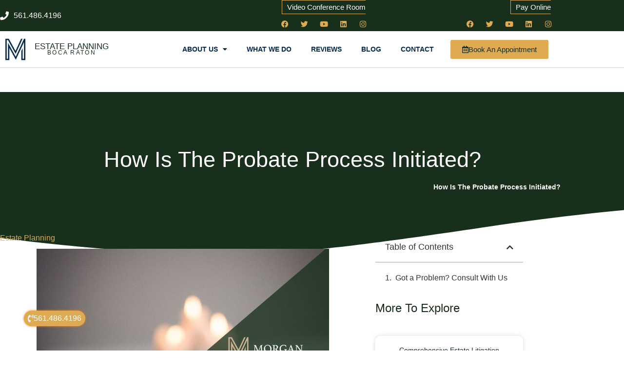

--- FILE ---
content_type: text/html; charset=UTF-8
request_url: https://bocaratonestateplanninglawyers.com/how-is-the-probate-process-initiated/
body_size: 17516
content:
<!doctype html>
<html lang="en-US">
<head>
<meta charset="UTF-8">
<meta name="viewport" content="width=device-width, initial-scale=1">
<link rel="profile" href="https://gmpg.org/xfn/11">
<meta name='robots' content='index, follow, max-image-preview:large, max-snippet:-1, max-video-preview:-1'/>

<title>How Is The Probate Process Initiated? - Boca Raton Estate Planning Lawyers</title>
<link rel="canonical" href="https://bocaratonestateplanninglawyers.com/how-is-the-probate-process-initiated/"/>
<meta property="og:locale" content="en_US"/>
<meta property="og:type" content="article"/>
<meta property="og:title" content="How Is The Probate Process Initiated? - Boca Raton Estate Planning Lawyers"/>
<meta property="og:description" content="Estate planning Miami lawyer Initiating the Probate Process: A Step-by-Step Guide Introduction to Probate Probate is a legal process that occurs after an individual’s passing to ensure the orderly distribution of their assets and settlement of their debts. While probate may seem daunting, understanding how the process is initiated and the steps involved can help [&hellip;]"/>
<meta property="og:url" content="https://bocaratonestateplanninglawyers.com/how-is-the-probate-process-initiated/"/>
<meta property="og:site_name" content="Boca Raton Estate Planning Lawyers"/>
<meta property="article:published_time" content="2023-12-20T07:46:40+00:00"/>
<meta name="author" content="Morgan Legal Group"/>
<meta name="twitter:card" content="summary_large_image"/>
<meta name="twitter:label1" content="Written by"/>
<meta name="twitter:data1" content="Morgan Legal Group"/>
<script type="application/ld+json" class="yoast-schema-graph">{"@context":"https://schema.org","@graph":[{"@type":"Article","@id":"https://bocaratonestateplanninglawyers.com/how-is-the-probate-process-initiated/#article","isPartOf":{"@id":"https://bocaratonestateplanninglawyers.com/how-is-the-probate-process-initiated/"},"author":{"name":"Morgan Legal Group","@id":"https://bocaratonestateplanninglawyers.com/#/schema/person/934c0a7262cb2517b0894f0b863f4562"},"headline":"How Is The Probate Process Initiated?","datePublished":"2023-12-20T07:46:40+00:00","mainEntityOfPage":{"@id":"https://bocaratonestateplanninglawyers.com/how-is-the-probate-process-initiated/"},"wordCount":72,"publisher":{"@id":"https://bocaratonestateplanninglawyers.com/#organization"},"image":{"@id":"https://bocaratonestateplanninglawyers.com/how-is-the-probate-process-initiated/#primaryimage"},"thumbnailUrl":"https://bocaratonestateplanninglawyers.com/wp-content/uploads/2023/12/How-is-the-probate-process-initiated-.jpg","articleSection":["Estate Planning"],"inLanguage":"en-US"},{"@type":"WebPage","@id":"https://bocaratonestateplanninglawyers.com/how-is-the-probate-process-initiated/","url":"https://bocaratonestateplanninglawyers.com/how-is-the-probate-process-initiated/","name":"How Is The Probate Process Initiated? - Boca Raton Estate Planning Lawyers","isPartOf":{"@id":"https://bocaratonestateplanninglawyers.com/#website"},"primaryImageOfPage":{"@id":"https://bocaratonestateplanninglawyers.com/how-is-the-probate-process-initiated/#primaryimage"},"image":{"@id":"https://bocaratonestateplanninglawyers.com/how-is-the-probate-process-initiated/#primaryimage"},"thumbnailUrl":"https://bocaratonestateplanninglawyers.com/wp-content/uploads/2023/12/How-is-the-probate-process-initiated-.jpg","datePublished":"2023-12-20T07:46:40+00:00","breadcrumb":{"@id":"https://bocaratonestateplanninglawyers.com/how-is-the-probate-process-initiated/#breadcrumb"},"inLanguage":"en-US","potentialAction":[{"@type":"ReadAction","target":["https://bocaratonestateplanninglawyers.com/how-is-the-probate-process-initiated/"]}]},{"@type":"ImageObject","inLanguage":"en-US","@id":"https://bocaratonestateplanninglawyers.com/how-is-the-probate-process-initiated/#primaryimage","url":"https://bocaratonestateplanninglawyers.com/wp-content/uploads/2023/12/How-is-the-probate-process-initiated-.jpg","contentUrl":"https://bocaratonestateplanninglawyers.com/wp-content/uploads/2023/12/How-is-the-probate-process-initiated-.jpg","width":1200,"height":600},{"@type":"BreadcrumbList","@id":"https://bocaratonestateplanninglawyers.com/how-is-the-probate-process-initiated/#breadcrumb","itemListElement":[{"@type":"ListItem","position":1,"name":"Blog About Estate Planning","item":"https://bocaratonestateplanninglawyers.com/blog-estate-planning/"},{"@type":"ListItem","position":2,"name":"How Is The Probate Process Initiated?"}]},{"@type":"WebSite","@id":"https://bocaratonestateplanninglawyers.com/#website","url":"https://bocaratonestateplanninglawyers.com/","name":"Boca Raton Estate Planning Lawyers","description":"Best Estate Planning Lawyer","publisher":{"@id":"https://bocaratonestateplanninglawyers.com/#organization"},"potentialAction":[{"@type":"SearchAction","target":{"@type":"EntryPoint","urlTemplate":"https://bocaratonestateplanninglawyers.com/?s={search_term_string}"},"query-input":{"@type":"PropertyValueSpecification","valueRequired":true,"valueName":"search_term_string"}}],"inLanguage":"en-US"},{"@type":"Organization","@id":"https://bocaratonestateplanninglawyers.com/#organization","name":"Boca Raton Estate Planning Lawyers","url":"https://bocaratonestateplanninglawyers.com/","logo":{"@type":"ImageObject","inLanguage":"en-US","@id":"https://bocaratonestateplanninglawyers.com/#/schema/logo/image/","url":"https://bocaratonestateplanninglawyers.com/wp-content/uploads/2020/06/logo-512-blue.png","contentUrl":"https://bocaratonestateplanninglawyers.com/wp-content/uploads/2020/06/logo-512-blue.png","width":512,"height":512,"caption":"Boca Raton Estate Planning Lawyers"},"image":{"@id":"https://bocaratonestateplanninglawyers.com/#/schema/logo/image/"}},{"@type":"Person","@id":"https://bocaratonestateplanninglawyers.com/#/schema/person/934c0a7262cb2517b0894f0b863f4562","name":"Morgan Legal Group","url":"https://bocaratonestateplanninglawyers.com/author/l6kt6yfq8q/"}]}</script>

<link rel="alternate" type="application/rss+xml" title="Boca Raton Estate Planning Lawyers &raquo; Feed" href="https://bocaratonestateplanninglawyers.com/feed/"/>
<link rel="alternate" type="application/rss+xml" title="Boca Raton Estate Planning Lawyers &raquo; Comments Feed" href="https://bocaratonestateplanninglawyers.com/comments/feed/"/>
<link rel="alternate" title="oEmbed (JSON)" type="application/json+oembed" href="https://bocaratonestateplanninglawyers.com/wp-json/oembed/1.0/embed?url=https%3A%2F%2Fbocaratonestateplanninglawyers.com%2Fhow-is-the-probate-process-initiated%2F"/>
<link rel="alternate" title="oEmbed (XML)" type="text/xml+oembed" href="https://bocaratonestateplanninglawyers.com/wp-json/oembed/1.0/embed?url=https%3A%2F%2Fbocaratonestateplanninglawyers.com%2Fhow-is-the-probate-process-initiated%2F&#038;format=xml"/>
<style id='wp-img-auto-sizes-contain-inline-css'>img:is([sizes=auto i],[sizes^="auto," i]){contain-intrinsic-size:3000px 1500px}</style>

<link rel="stylesheet" type="text/css" href="//bocaratonestateplanninglawyers.com/wp-content/cache/wpfc-minified/r1vujov/h5viv.css" media="all"/>
<style id='global-styles-inline-css'>:root{--wp--preset--aspect-ratio--square:1;--wp--preset--aspect-ratio--4-3:4/3;--wp--preset--aspect-ratio--3-4:3/4;--wp--preset--aspect-ratio--3-2:3/2;--wp--preset--aspect-ratio--2-3:2/3;--wp--preset--aspect-ratio--16-9:16/9;--wp--preset--aspect-ratio--9-16:9/16;--wp--preset--color--black:#000000;--wp--preset--color--cyan-bluish-gray:#abb8c3;--wp--preset--color--white:#ffffff;--wp--preset--color--pale-pink:#f78da7;--wp--preset--color--vivid-red:#cf2e2e;--wp--preset--color--luminous-vivid-orange:#ff6900;--wp--preset--color--luminous-vivid-amber:#fcb900;--wp--preset--color--light-green-cyan:#7bdcb5;--wp--preset--color--vivid-green-cyan:#00d084;--wp--preset--color--pale-cyan-blue:#8ed1fc;--wp--preset--color--vivid-cyan-blue:#0693e3;--wp--preset--color--vivid-purple:#9b51e0;--wp--preset--gradient--vivid-cyan-blue-to-vivid-purple:linear-gradient(135deg,rgb(6,147,227) 0%,rgb(155,81,224) 100%);--wp--preset--gradient--light-green-cyan-to-vivid-green-cyan:linear-gradient(135deg,rgb(122,220,180) 0%,rgb(0,208,130) 100%);--wp--preset--gradient--luminous-vivid-amber-to-luminous-vivid-orange:linear-gradient(135deg,rgb(252,185,0) 0%,rgb(255,105,0) 100%);--wp--preset--gradient--luminous-vivid-orange-to-vivid-red:linear-gradient(135deg,rgb(255,105,0) 0%,rgb(207,46,46) 100%);--wp--preset--gradient--very-light-gray-to-cyan-bluish-gray:linear-gradient(135deg,rgb(238,238,238) 0%,rgb(169,184,195) 100%);--wp--preset--gradient--cool-to-warm-spectrum:linear-gradient(135deg,rgb(74,234,220) 0%,rgb(151,120,209) 20%,rgb(207,42,186) 40%,rgb(238,44,130) 60%,rgb(251,105,98) 80%,rgb(254,248,76) 100%);--wp--preset--gradient--blush-light-purple:linear-gradient(135deg,rgb(255,206,236) 0%,rgb(152,150,240) 100%);--wp--preset--gradient--blush-bordeaux:linear-gradient(135deg,rgb(254,205,165) 0%,rgb(254,45,45) 50%,rgb(107,0,62) 100%);--wp--preset--gradient--luminous-dusk:linear-gradient(135deg,rgb(255,203,112) 0%,rgb(199,81,192) 50%,rgb(65,88,208) 100%);--wp--preset--gradient--pale-ocean:linear-gradient(135deg,rgb(255,245,203) 0%,rgb(182,227,212) 50%,rgb(51,167,181) 100%);--wp--preset--gradient--electric-grass:linear-gradient(135deg,rgb(202,248,128) 0%,rgb(113,206,126) 100%);--wp--preset--gradient--midnight:linear-gradient(135deg,rgb(2,3,129) 0%,rgb(40,116,252) 100%);--wp--preset--font-size--small:13px;--wp--preset--font-size--medium:20px;--wp--preset--font-size--large:36px;--wp--preset--font-size--x-large:42px;--wp--preset--spacing--20:0.44rem;--wp--preset--spacing--30:0.67rem;--wp--preset--spacing--40:1rem;--wp--preset--spacing--50:1.5rem;--wp--preset--spacing--60:2.25rem;--wp--preset--spacing--70:3.38rem;--wp--preset--spacing--80:5.06rem;--wp--preset--shadow--natural:6px 6px 9px rgba(0, 0, 0, 0.2);--wp--preset--shadow--deep:12px 12px 50px rgba(0, 0, 0, 0.4);--wp--preset--shadow--sharp:6px 6px 0px rgba(0, 0, 0, 0.2);--wp--preset--shadow--outlined:6px 6px 0px -3px rgb(255, 255, 255), 6px 6px rgb(0, 0, 0);--wp--preset--shadow--crisp:6px 6px 0px rgb(0, 0, 0);}:root{--wp--style--global--content-size:800px;--wp--style--global--wide-size:1200px;}:where(body){margin:0;}.wp-site-blocks > .alignleft{float:left;margin-right:2em;}.wp-site-blocks > .alignright{float:right;margin-left:2em;}.wp-site-blocks > .aligncenter{justify-content:center;margin-left:auto;margin-right:auto;}:where(.wp-site-blocks) > *{margin-block-start:24px;margin-block-end:0;}:where(.wp-site-blocks) > :first-child{margin-block-start:0;}:where(.wp-site-blocks) > :last-child{margin-block-end:0;}:root{--wp--style--block-gap:24px;}:root :where(.is-layout-flow) > :first-child{margin-block-start:0;}:root :where(.is-layout-flow) > :last-child{margin-block-end:0;}:root :where(.is-layout-flow) > *{margin-block-start:24px;margin-block-end:0;}:root :where(.is-layout-constrained) > :first-child{margin-block-start:0;}:root :where(.is-layout-constrained) > :last-child{margin-block-end:0;}:root :where(.is-layout-constrained) > *{margin-block-start:24px;margin-block-end:0;}:root :where(.is-layout-flex){gap:24px;}:root :where(.is-layout-grid){gap:24px;}.is-layout-flow > .alignleft{float:left;margin-inline-start:0;margin-inline-end:2em;}.is-layout-flow > .alignright{float:right;margin-inline-start:2em;margin-inline-end:0;}.is-layout-flow > .aligncenter{margin-left:auto !important;margin-right:auto !important;}.is-layout-constrained > .alignleft{float:left;margin-inline-start:0;margin-inline-end:2em;}.is-layout-constrained > .alignright{float:right;margin-inline-start:2em;margin-inline-end:0;}.is-layout-constrained > .aligncenter{margin-left:auto !important;margin-right:auto !important;}.is-layout-constrained > :where(:not(.alignleft):not(.alignright):not(.alignfull)){max-width:var(--wp--style--global--content-size);margin-left:auto !important;margin-right:auto !important;}.is-layout-constrained > .alignwide{max-width:var(--wp--style--global--wide-size);}body .is-layout-flex{display:flex;}.is-layout-flex{flex-wrap:wrap;align-items:center;}.is-layout-flex > :is(*, div){margin:0;}body .is-layout-grid{display:grid;}.is-layout-grid > :is(*, div){margin:0;}body{padding-top:0px;padding-right:0px;padding-bottom:0px;padding-left:0px;}a:where(:not(.wp-element-button)){text-decoration:underline;}:root :where(.wp-element-button, .wp-block-button__link){background-color:#32373c;border-width:0;color:#fff;font-family:inherit;font-size:inherit;font-style:inherit;font-weight:inherit;letter-spacing:inherit;line-height:inherit;padding-top:calc(0.667em + 2px);padding-right:calc(1.333em + 2px);padding-bottom:calc(0.667em + 2px);padding-left:calc(1.333em + 2px);text-decoration:none;text-transform:inherit;}.has-black-color{color:var(--wp--preset--color--black) !important;}.has-cyan-bluish-gray-color{color:var(--wp--preset--color--cyan-bluish-gray) !important;}.has-white-color{color:var(--wp--preset--color--white) !important;}.has-pale-pink-color{color:var(--wp--preset--color--pale-pink) !important;}.has-vivid-red-color{color:var(--wp--preset--color--vivid-red) !important;}.has-luminous-vivid-orange-color{color:var(--wp--preset--color--luminous-vivid-orange) !important;}.has-luminous-vivid-amber-color{color:var(--wp--preset--color--luminous-vivid-amber) !important;}.has-light-green-cyan-color{color:var(--wp--preset--color--light-green-cyan) !important;}.has-vivid-green-cyan-color{color:var(--wp--preset--color--vivid-green-cyan) !important;}.has-pale-cyan-blue-color{color:var(--wp--preset--color--pale-cyan-blue) !important;}.has-vivid-cyan-blue-color{color:var(--wp--preset--color--vivid-cyan-blue) !important;}.has-vivid-purple-color{color:var(--wp--preset--color--vivid-purple) !important;}.has-black-background-color{background-color:var(--wp--preset--color--black) !important;}.has-cyan-bluish-gray-background-color{background-color:var(--wp--preset--color--cyan-bluish-gray) !important;}.has-white-background-color{background-color:var(--wp--preset--color--white) !important;}.has-pale-pink-background-color{background-color:var(--wp--preset--color--pale-pink) !important;}.has-vivid-red-background-color{background-color:var(--wp--preset--color--vivid-red) !important;}.has-luminous-vivid-orange-background-color{background-color:var(--wp--preset--color--luminous-vivid-orange) !important;}.has-luminous-vivid-amber-background-color{background-color:var(--wp--preset--color--luminous-vivid-amber) !important;}.has-light-green-cyan-background-color{background-color:var(--wp--preset--color--light-green-cyan) !important;}.has-vivid-green-cyan-background-color{background-color:var(--wp--preset--color--vivid-green-cyan) !important;}.has-pale-cyan-blue-background-color{background-color:var(--wp--preset--color--pale-cyan-blue) !important;}.has-vivid-cyan-blue-background-color{background-color:var(--wp--preset--color--vivid-cyan-blue) !important;}.has-vivid-purple-background-color{background-color:var(--wp--preset--color--vivid-purple) !important;}.has-black-border-color{border-color:var(--wp--preset--color--black) !important;}.has-cyan-bluish-gray-border-color{border-color:var(--wp--preset--color--cyan-bluish-gray) !important;}.has-white-border-color{border-color:var(--wp--preset--color--white) !important;}.has-pale-pink-border-color{border-color:var(--wp--preset--color--pale-pink) !important;}.has-vivid-red-border-color{border-color:var(--wp--preset--color--vivid-red) !important;}.has-luminous-vivid-orange-border-color{border-color:var(--wp--preset--color--luminous-vivid-orange) !important;}.has-luminous-vivid-amber-border-color{border-color:var(--wp--preset--color--luminous-vivid-amber) !important;}.has-light-green-cyan-border-color{border-color:var(--wp--preset--color--light-green-cyan) !important;}.has-vivid-green-cyan-border-color{border-color:var(--wp--preset--color--vivid-green-cyan) !important;}.has-pale-cyan-blue-border-color{border-color:var(--wp--preset--color--pale-cyan-blue) !important;}.has-vivid-cyan-blue-border-color{border-color:var(--wp--preset--color--vivid-cyan-blue) !important;}.has-vivid-purple-border-color{border-color:var(--wp--preset--color--vivid-purple) !important;}.has-vivid-cyan-blue-to-vivid-purple-gradient-background{background:var(--wp--preset--gradient--vivid-cyan-blue-to-vivid-purple) !important;}.has-light-green-cyan-to-vivid-green-cyan-gradient-background{background:var(--wp--preset--gradient--light-green-cyan-to-vivid-green-cyan) !important;}.has-luminous-vivid-amber-to-luminous-vivid-orange-gradient-background{background:var(--wp--preset--gradient--luminous-vivid-amber-to-luminous-vivid-orange) !important;}.has-luminous-vivid-orange-to-vivid-red-gradient-background{background:var(--wp--preset--gradient--luminous-vivid-orange-to-vivid-red) !important;}.has-very-light-gray-to-cyan-bluish-gray-gradient-background{background:var(--wp--preset--gradient--very-light-gray-to-cyan-bluish-gray) !important;}.has-cool-to-warm-spectrum-gradient-background{background:var(--wp--preset--gradient--cool-to-warm-spectrum) !important;}.has-blush-light-purple-gradient-background{background:var(--wp--preset--gradient--blush-light-purple) !important;}.has-blush-bordeaux-gradient-background{background:var(--wp--preset--gradient--blush-bordeaux) !important;}.has-luminous-dusk-gradient-background{background:var(--wp--preset--gradient--luminous-dusk) !important;}.has-pale-ocean-gradient-background{background:var(--wp--preset--gradient--pale-ocean) !important;}.has-electric-grass-gradient-background{background:var(--wp--preset--gradient--electric-grass) !important;}.has-midnight-gradient-background{background:var(--wp--preset--gradient--midnight) !important;}.has-small-font-size{font-size:var(--wp--preset--font-size--small) !important;}.has-medium-font-size{font-size:var(--wp--preset--font-size--medium) !important;}.has-large-font-size{font-size:var(--wp--preset--font-size--large) !important;}.has-x-large-font-size{font-size:var(--wp--preset--font-size--x-large) !important;}:root :where(.wp-block-pullquote){font-size:1.5em;line-height:1.6;}</style>































<link rel="stylesheet" type="text/css" href="//bocaratonestateplanninglawyers.com/wp-content/cache/wpfc-minified/er69ug46/h5viv.css" media="all"/>
<link rel='stylesheet' id='elementor-post-1316-css' href='https://bocaratonestateplanninglawyers.com/wp-content/uploads/elementor/css/post-1316.css?ver=1768948201' media='all'/>
<link rel='stylesheet' id='elementor-post-478-css' href='https://bocaratonestateplanninglawyers.com/wp-content/uploads/elementor/css/post-478.css?ver=1768948211' media='all'/>
<link rel='stylesheet' id='elementor-post-482-css' href='https://bocaratonestateplanninglawyers.com/wp-content/uploads/elementor/css/post-482.css?ver=1768948214' media='all'/>
<link rel='stylesheet' id='elementor-post-1337-css' href='https://bocaratonestateplanninglawyers.com/wp-content/uploads/elementor/css/post-1337.css?ver=1768948343' media='all'/>

<style></style>
<link rel="https://api.w.org/" href="https://bocaratonestateplanninglawyers.com/wp-json/"/><link rel="alternate" title="JSON" type="application/json" href="https://bocaratonestateplanninglawyers.com/wp-json/wp/v2/posts/19664"/><link rel="EditURI" type="application/rsd+xml" title="RSD" href="https://bocaratonestateplanninglawyers.com/xmlrpc.php?rsd"/>
<meta name="generator" content="WordPress 6.9"/>
<link rel='shortlink' href='https://bocaratonestateplanninglawyers.com/?p=19664'/>
<meta name="generator" content="Elementor 3.34.2; features: additional_custom_breakpoints; settings: css_print_method-external, google_font-disabled, font_display-auto">
<style>.e-con.e-parent:nth-of-type(n+4):not(.e-lazyloaded):not(.e-no-lazyload),
.e-con.e-parent:nth-of-type(n+4):not(.e-lazyloaded):not(.e-no-lazyload) *{background-image:none !important;}
@media screen and (max-height: 1024px) {
.e-con.e-parent:nth-of-type(n+3):not(.e-lazyloaded):not(.e-no-lazyload),
.e-con.e-parent:nth-of-type(n+3):not(.e-lazyloaded):not(.e-no-lazyload) *{background-image:none !important;}
}
@media screen and (max-height: 640px) {
.e-con.e-parent:nth-of-type(n+2):not(.e-lazyloaded):not(.e-no-lazyload),
.e-con.e-parent:nth-of-type(n+2):not(.e-lazyloaded):not(.e-no-lazyload) *{background-image:none !important;}
}</style>
<link rel="icon" href="https://bocaratonestateplanninglawyers.com/wp-content/uploads/2023/07/cropped-logo-512-32x32.png" sizes="32x32"/>
<link rel="icon" href="https://bocaratonestateplanninglawyers.com/wp-content/uploads/2023/07/cropped-logo-512-192x192.png" sizes="192x192"/>
<link rel="apple-touch-icon" href="https://bocaratonestateplanninglawyers.com/wp-content/uploads/2023/07/cropped-logo-512-180x180.png"/>
<meta name="msapplication-TileImage" content="https://bocaratonestateplanninglawyers.com/wp-content/uploads/2023/07/cropped-logo-512-270x270.png"/>
</head>
<body class="wp-singular post-template-default single single-post postid-19664 single-format-standard wp-custom-logo wp-embed-responsive wp-theme-hello-elementor wp-child-theme-hello-theme-child-master hello-elementor-default elementor-default elementor-kit-1316 elementor-page-1337">
<a class="skip-link screen-reader-text" href="#content">Skip to content</a>
<header data-elementor-type="header" data-elementor-id="478" class="elementor elementor-478 elementor-location-header" data-elementor-post-type="elementor_library">
<section class="elementor-section elementor-top-section elementor-element elementor-element-50ae2084 elementor-section-height-min-height elementor-section-content-middle elementor-section-stretched elementor-section-boxed elementor-section-height-default elementor-section-items-middle" data-id="50ae2084" data-element_type="section" data-settings="{&quot;background_background&quot;:&quot;classic&quot;,&quot;stretch_section&quot;:&quot;section-stretched&quot;}">
<div class="elementor-container elementor-column-gap-no">
<div class="elementor-column elementor-col-33 elementor-top-column elementor-element elementor-element-2989037f" data-id="2989037f" data-element_type="column">
<div class="elementor-widget-wrap elementor-element-populated">
<div class="elementor-element elementor-element-6b2b8d0c elementor-icon-list--layout-inline elementor-mobile-align-center elementor-list-item-link-full_width elementor-widget elementor-widget-icon-list" data-id="6b2b8d0c" data-element_type="widget" data-widget_type="icon-list.default">
<div class="elementor-widget-container"> <ul class="elementor-icon-list-items elementor-inline-items"> <li class="elementor-icon-list-item elementor-inline-item"> <a href="tel:+12125967039"> <span class="elementor-icon-list-icon"> <i aria-hidden="true" class="fas fa-phone"></i> </span> <span class="elementor-icon-list-text">561.486.4196</span> </a> </li> </ul></div></div></div></div><div class="elementor-column elementor-col-33 elementor-top-column elementor-element elementor-element-4984920" data-id="4984920" data-element_type="column">
<div class="elementor-widget-wrap elementor-element-populated">
<div class="elementor-element elementor-element-acf9306 elementor-align-right elementor-invisible elementor-widget elementor-widget-button" data-id="acf9306" data-element_type="widget" data-settings="{&quot;_animation&quot;:&quot;fadeInUp&quot;,&quot;_animation_delay&quot;:600}" data-widget_type="button.default">
<div class="elementor-widget-container">
<div class="elementor-button-wrapper"> <a class="elementor-button elementor-button-link elementor-size-sm" href="https://morgan.lawyer.com/"> <span class="elementor-button-content-wrapper"> <span class="elementor-button-text"> Video Conference Room</span> </span> </a></div></div></div><div class="elementor-element elementor-element-d4e6c32 elementor-shape-circle e-grid-align-right elementor-grid-0 elementor-widget elementor-widget-social-icons" data-id="d4e6c32" data-element_type="widget" data-widget_type="social-icons.default">
<div class="elementor-widget-container">
<div class="elementor-social-icons-wrapper elementor-grid" role="list"> <span class="elementor-grid-item" role="listitem"> <a class="elementor-icon elementor-social-icon elementor-social-icon-facebook elementor-animation-grow elementor-repeater-item-c58b5a7" href="https://www.facebook.com/morganlegalgroupPC" target="_blank"> <span class="elementor-screen-only">Facebook</span> <i aria-hidden="true" class="fab fa-facebook"></i> </a> </span> <span class="elementor-grid-item" role="listitem"> <a class="elementor-icon elementor-social-icon elementor-social-icon-twitter elementor-animation-grow elementor-repeater-item-4e83687" href="https://twitter.com/MorganLegalNY" target="_blank"> <span class="elementor-screen-only">Twitter</span> <i aria-hidden="true" class="fab fa-twitter"></i> </a> </span> <span class="elementor-grid-item" role="listitem"> <a class="elementor-icon elementor-social-icon elementor-social-icon-youtube elementor-animation-grow elementor-repeater-item-c810408" href="https://www.youtube.com/channel/UCTgCF5f91xmC6PPsFEmNycA" target="_blank"> <span class="elementor-screen-only">Youtube</span> <i aria-hidden="true" class="fab fa-youtube"></i> </a> </span> <span class="elementor-grid-item" role="listitem"> <a class="elementor-icon elementor-social-icon elementor-social-icon-linkedin elementor-animation-grow elementor-repeater-item-9ea4824" href="https://www.linkedin.com/company/28588722/" target="_blank"> <span class="elementor-screen-only">Linkedin</span> <i aria-hidden="true" class="fab fa-linkedin"></i> </a> </span> <span class="elementor-grid-item" role="listitem"> <a class="elementor-icon elementor-social-icon elementor-social-icon-instagram elementor-animation-grow elementor-repeater-item-6c85ab5" href="https://www.instagram.com/morganlegalny766/" target="_blank"> <span class="elementor-screen-only">Instagram</span> <i aria-hidden="true" class="fab fa-instagram"></i> </a> </span></div></div></div></div></div><div class="elementor-column elementor-col-33 elementor-top-column elementor-element elementor-element-bdd90cd" data-id="bdd90cd" data-element_type="column">
<div class="elementor-widget-wrap elementor-element-populated">
<div class="elementor-element elementor-element-3f77f72 elementor-align-right elementor-invisible elementor-widget elementor-widget-button" data-id="3f77f72" data-element_type="widget" data-settings="{&quot;_animation&quot;:&quot;fadeInUp&quot;,&quot;_animation_delay&quot;:600}" data-widget_type="button.default">
<div class="elementor-widget-container">
<div class="elementor-button-wrapper"> <a class="elementor-button elementor-button-link elementor-size-sm" href="https://morganlegalgroup.com/pay-online/"> <span class="elementor-button-content-wrapper"> <span class="elementor-button-text">Pay Online</span> </span> </a></div></div></div><div class="elementor-element elementor-element-b5a04e6 elementor-shape-circle e-grid-align-right elementor-grid-0 elementor-widget elementor-widget-social-icons" data-id="b5a04e6" data-element_type="widget" data-widget_type="social-icons.default">
<div class="elementor-widget-container">
<div class="elementor-social-icons-wrapper elementor-grid" role="list"> <span class="elementor-grid-item" role="listitem"> <a class="elementor-icon elementor-social-icon elementor-social-icon-facebook elementor-animation-grow elementor-repeater-item-c58b5a7" href="https://www.facebook.com/morganlegalgroupPC" target="_blank"> <span class="elementor-screen-only">Facebook</span> <i aria-hidden="true" class="fab fa-facebook"></i> </a> </span> <span class="elementor-grid-item" role="listitem"> <a class="elementor-icon elementor-social-icon elementor-social-icon-twitter elementor-animation-grow elementor-repeater-item-4e83687" href="https://twitter.com/MorganLegalNY" target="_blank"> <span class="elementor-screen-only">Twitter</span> <i aria-hidden="true" class="fab fa-twitter"></i> </a> </span> <span class="elementor-grid-item" role="listitem"> <a class="elementor-icon elementor-social-icon elementor-social-icon-youtube elementor-animation-grow elementor-repeater-item-c810408" href="https://www.youtube.com/channel/UCTgCF5f91xmC6PPsFEmNycA" target="_blank"> <span class="elementor-screen-only">Youtube</span> <i aria-hidden="true" class="fab fa-youtube"></i> </a> </span> <span class="elementor-grid-item" role="listitem"> <a class="elementor-icon elementor-social-icon elementor-social-icon-linkedin elementor-animation-grow elementor-repeater-item-9ea4824" href="https://www.linkedin.com/company/28588722/" target="_blank"> <span class="elementor-screen-only">Linkedin</span> <i aria-hidden="true" class="fab fa-linkedin"></i> </a> </span> <span class="elementor-grid-item" role="listitem"> <a class="elementor-icon elementor-social-icon elementor-social-icon-instagram elementor-animation-grow elementor-repeater-item-6c85ab5" href="https://www.instagram.com/morganlegalny766/" target="_blank"> <span class="elementor-screen-only">Instagram</span> <i aria-hidden="true" class="fab fa-instagram"></i> </a> </span></div></div></div></div></div></div></section>
<section class="elementor-section elementor-top-section elementor-element elementor-element-491c0b57 elementor-section-content-middle elementor-section-height-min-height elementor-section-boxed elementor-section-height-default elementor-section-items-middle" data-id="491c0b57" data-element_type="section" data-settings="{&quot;sticky&quot;:&quot;top&quot;,&quot;background_background&quot;:&quot;classic&quot;,&quot;sticky_on&quot;:[&quot;desktop&quot;,&quot;tablet&quot;,&quot;mobile&quot;],&quot;sticky_offset&quot;:0,&quot;sticky_effects_offset&quot;:0,&quot;sticky_anchor_link_offset&quot;:0}">
<div class="elementor-container elementor-column-gap-no">
<div class="elementor-column elementor-col-25 elementor-top-column elementor-element elementor-element-4e06cb28" data-id="4e06cb28" data-element_type="column">
<div class="elementor-widget-wrap elementor-element-populated">
<div class="elementor-element elementor-element-7aa69437 elementor-widget elementor-widget-theme-site-logo elementor-widget-image" data-id="7aa69437" data-element_type="widget" data-widget_type="theme-site-logo.default">
<div class="elementor-widget-container"> <a href="https://bocaratonestateplanninglawyers.com"> <img width="512" height="512" src="https://bocaratonestateplanninglawyers.com/wp-content/uploads/2020/06/logo-512-blue.png" class="attachment-full size-full wp-image-2907" alt="" srcset="https://bocaratonestateplanninglawyers.com/wp-content/uploads/2020/06/logo-512-blue.png 512w, https://bocaratonestateplanninglawyers.com/wp-content/uploads/2020/06/logo-512-blue-200x200.png 200w, https://bocaratonestateplanninglawyers.com/wp-content/uploads/2020/06/logo-512-blue-150x150.png 150w" sizes="(max-width: 512px) 100vw, 512px"/> </a></div></div></div></div><div class="elementor-column elementor-col-25 elementor-top-column elementor-element elementor-element-345b36a6" data-id="345b36a6" data-element_type="column">
<div class="elementor-widget-wrap elementor-element-populated">
<div class="elementor-element elementor-element-6361bcae elementor-widget elementor-widget-heading" data-id="6361bcae" data-element_type="widget" data-widget_type="heading.default">
<div class="elementor-widget-container"> <p class="elementor-heading-title elementor-size-default"><a href="https://bocaratonestateplanninglawyers.com">Estate Planning</a></p></div></div><div class="elementor-element elementor-element-09c793d elementor-widget elementor-widget-heading" data-id="09c793d" data-element_type="widget" data-widget_type="heading.default">
<div class="elementor-widget-container"> <p class="elementor-heading-title elementor-size-default"><a href="https://bocaratonestateplanninglawyers.com">Boca Raton </a></p></div></div></div></div><div class="elementor-column elementor-col-25 elementor-top-column elementor-element elementor-element-78a069b8" data-id="78a069b8" data-element_type="column">
<div class="elementor-widget-wrap elementor-element-populated">
<div class="elementor-element elementor-element-253c4aee elementor-nav-menu__align-end elementor-nav-menu--stretch elementor-nav-menu--dropdown-tablet elementor-nav-menu__text-align-aside elementor-nav-menu--toggle elementor-nav-menu--burger elementor-widget elementor-widget-nav-menu" data-id="253c4aee" data-element_type="widget" data-settings="{&quot;full_width&quot;:&quot;stretch&quot;,&quot;layout&quot;:&quot;horizontal&quot;,&quot;submenu_icon&quot;:{&quot;value&quot;:&quot;&lt;i class=\&quot;fas fa-caret-down\&quot; aria-hidden=\&quot;true\&quot;&gt;&lt;\/i&gt;&quot;,&quot;library&quot;:&quot;fa-solid&quot;},&quot;toggle&quot;:&quot;burger&quot;}" data-widget_type="nav-menu.default">
<div class="elementor-widget-container">
<nav aria-label="Menu" class="elementor-nav-menu--main elementor-nav-menu__container elementor-nav-menu--layout-horizontal e--pointer-underline e--animation-fade">
<ul id="menu-1-253c4aee" class="elementor-nav-menu"><li class="menu-item menu-item-type-custom menu-item-object-custom menu-item-has-children menu-item-406"><a class="elementor-item">About Us</a>
<ul class="sub-menu elementor-nav-menu--dropdown">
<li class="menu-item menu-item-type-post_type menu-item-object-page menu-item-644"><a href="https://bocaratonestateplanninglawyers.com/glossary/" class="elementor-sub-item">Glossary</a></li>
</ul>
</li>
<li class="menu-item menu-item-type-post_type menu-item-object-page menu-item-624"><a href="https://bocaratonestateplanninglawyers.com/practices/" class="elementor-item">What We Do</a></li>
<li class="menu-item menu-item-type-post_type menu-item-object-page menu-item-577"><a href="https://bocaratonestateplanninglawyers.com/reviews/" class="elementor-item">Reviews</a></li>
<li class="menu-item menu-item-type-post_type menu-item-object-page current_page_parent menu-item-149"><a href="https://bocaratonestateplanninglawyers.com/blog-estate-planning/" class="elementor-item">Blog</a></li>
<li class="menu-item menu-item-type-post_type menu-item-object-page menu-item-578"><a href="https://bocaratonestateplanninglawyers.com/contact-us/" class="elementor-item">Contact</a></li>
</ul>			</nav>
<div class="elementor-menu-toggle" role="button" tabindex="0" aria-label="Menu Toggle" aria-expanded="false"> <i aria-hidden="true" role="presentation" class="elementor-menu-toggle__icon--open eicon-menu-bar"></i><i aria-hidden="true" role="presentation" class="elementor-menu-toggle__icon--close eicon-close"></i></div><nav class="elementor-nav-menu--dropdown elementor-nav-menu__container" aria-hidden="true">
<ul id="menu-2-253c4aee" class="elementor-nav-menu"><li class="menu-item menu-item-type-custom menu-item-object-custom menu-item-has-children menu-item-406"><a class="elementor-item" tabindex="-1">About Us</a>
<ul class="sub-menu elementor-nav-menu--dropdown">
<li class="menu-item menu-item-type-post_type menu-item-object-page menu-item-644"><a href="https://bocaratonestateplanninglawyers.com/glossary/" class="elementor-sub-item" tabindex="-1">Glossary</a></li>
</ul>
</li>
<li class="menu-item menu-item-type-post_type menu-item-object-page menu-item-624"><a href="https://bocaratonestateplanninglawyers.com/practices/" class="elementor-item" tabindex="-1">What We Do</a></li>
<li class="menu-item menu-item-type-post_type menu-item-object-page menu-item-577"><a href="https://bocaratonestateplanninglawyers.com/reviews/" class="elementor-item" tabindex="-1">Reviews</a></li>
<li class="menu-item menu-item-type-post_type menu-item-object-page current_page_parent menu-item-149"><a href="https://bocaratonestateplanninglawyers.com/blog-estate-planning/" class="elementor-item" tabindex="-1">Blog</a></li>
<li class="menu-item menu-item-type-post_type menu-item-object-page menu-item-578"><a href="https://bocaratonestateplanninglawyers.com/contact-us/" class="elementor-item" tabindex="-1">Contact</a></li>
</ul>			</nav></div></div></div></div><div class="elementor-column elementor-col-25 elementor-top-column elementor-element elementor-element-34875201" data-id="34875201" data-element_type="column">
<div class="elementor-widget-wrap elementor-element-populated">
<div class="elementor-element elementor-element-15bb9340 elementor-align-center elementor-widget elementor-widget-button" data-id="15bb9340" data-element_type="widget" data-widget_type="button.default">
<div class="elementor-widget-container">
<div class="elementor-button-wrapper"> <a class="elementor-button elementor-button-link elementor-size-sm" href="https://bocaratonestateplanninglawyers.com/book-an-appointment-for-estate-planning-lawyer/"> <span class="elementor-button-content-wrapper"> <span class="elementor-button-icon"> <i aria-hidden="true" class="far fa-calendar-alt"></i> </span> <span class="elementor-button-text">Book An Appointment</span> </span> </a></div></div></div></div></div></div></section>
</header>
<div data-elementor-type="single" data-elementor-id="1337" class="elementor elementor-1337 elementor-location-single post-19664 post type-post status-publish format-standard has-post-thumbnail hentry category-estate-planning" data-elementor-post-type="elementor_library">
<section class="elementor-section elementor-top-section elementor-element elementor-element-476db2 elementor-section-height-min-height elementor-section-boxed elementor-section-height-default elementor-section-items-middle" data-id="476db2" data-element_type="section" data-settings="{&quot;background_background&quot;:&quot;classic&quot;,&quot;shape_divider_bottom&quot;:&quot;waves&quot;}">
<div class="elementor-background-overlay"></div><div class="elementor-shape elementor-shape-bottom" aria-hidden="true" data-negative="false"> <svg xmlns="http://www.w3.org/2000/svg" viewBox="0 0 1000 100" preserveAspectRatio="none"> <path class="elementor-shape-fill" d="M421.9,6.5c22.6-2.5,51.5,0.4,75.5,5.3c23.6,4.9,70.9,23.5,100.5,35.7c75.8,32.2,133.7,44.5,192.6,49.7 c23.6,2.1,48.7,3.5,103.4-2.5c54.7-6,106.2-25.6,106.2-25.6V0H0v30.3c0,0,72,32.6,158.4,30.5c39.2-0.7,92.8-6.7,134-22.4 c21.2-8.1,52.2-18.2,79.7-24.2C399.3,7.9,411.6,7.5,421.9,6.5z"/> </svg></div><div class="elementor-container elementor-column-gap-default">
<div class="elementor-column elementor-col-100 elementor-top-column elementor-element elementor-element-15fd2776" data-id="15fd2776" data-element_type="column">
<div class="elementor-widget-wrap elementor-element-populated">
<div class="elementor-element elementor-element-cfc7894 elementor-widget elementor-widget-theme-post-title elementor-page-title elementor-widget-heading" data-id="cfc7894" data-element_type="widget" data-widget_type="theme-post-title.default">
<div class="elementor-widget-container"> <h1 class="elementor-heading-title elementor-size-default">How Is The Probate Process Initiated?</h1></div></div><div class="elementor-element elementor-element-25876715 elementor-align-right elementor-mobile-align-center elementor-widget elementor-widget-breadcrumbs" data-id="25876715" data-element_type="widget" data-widget_type="breadcrumbs.default">
<div class="elementor-widget-container"> <p id="breadcrumbs"><span><span><a href="https://bocaratonestateplanninglawyers.com/blog-estate-planning/">Blog About Estate Planning</a></span> <span class="breadcrumb_last" aria-current="page"><strong>How Is The Probate Process Initiated?</strong></span></span></p></div></div><section class="elementor-section elementor-inner-section elementor-element elementor-element-4286fdb8 elementor-hidden-desktop elementor-section-boxed elementor-section-height-default elementor-section-height-default" data-id="4286fdb8" data-element_type="section">
<div class="elementor-container elementor-column-gap-default">
<div class="elementor-column elementor-col-50 elementor-inner-column elementor-element elementor-element-3c820d85" data-id="3c820d85" data-element_type="column">
<div class="elementor-widget-wrap elementor-element-populated">
<div class="elementor-element elementor-element-7ebbaaa6 elementor-widget elementor-widget-heading" data-id="7ebbaaa6" data-element_type="widget" data-widget_type="heading.default">
<div class="elementor-widget-container"> <p class="elementor-heading-title elementor-size-default">Share This Post</p></div></div></div></div><div class="elementor-column elementor-col-50 elementor-inner-column elementor-element elementor-element-4250281" data-id="4250281" data-element_type="column">
<div class="elementor-widget-wrap elementor-element-populated">
<div class="elementor-element elementor-element-744314d elementor-share-buttons--view-icon elementor-share-buttons--skin-framed elementor-share-buttons--shape-rounded elementor-share-buttons--color-custom elementor-grid-0 elementor-widget elementor-widget-share-buttons" data-id="744314d" data-element_type="widget" data-widget_type="share-buttons.default">
<div class="elementor-widget-container">
<div class="elementor-grid" role="list">
<div class="elementor-grid-item" role="listitem">
<div class="elementor-share-btn elementor-share-btn_facebook" role="button" tabindex="0" aria-label="Share on facebook"> <span class="elementor-share-btn__icon"> <i class="fab fa-facebook" aria-hidden="true"></i> </span></div></div><div class="elementor-grid-item" role="listitem">
<div class="elementor-share-btn elementor-share-btn_linkedin" role="button" tabindex="0" aria-label="Share on linkedin"> <span class="elementor-share-btn__icon"> <i class="fab fa-linkedin" aria-hidden="true"></i> </span></div></div><div class="elementor-grid-item" role="listitem">
<div class="elementor-share-btn elementor-share-btn_twitter" role="button" tabindex="0" aria-label="Share on twitter"> <span class="elementor-share-btn__icon"> <i class="fab fa-twitter" aria-hidden="true"></i> </span></div></div><div class="elementor-grid-item" role="listitem">
<div class="elementor-share-btn elementor-share-btn_email" role="button" tabindex="0" aria-label="Share on email"> <span class="elementor-share-btn__icon"> <i class="fas fa-envelope" aria-hidden="true"></i> </span></div></div></div></div></div></div></div></div></section>
<div class="elementor-element elementor-element-5893561a elementor-widget__width-initial elementor-fixed elementor-align-center elementor-widget elementor-widget-button" data-id="5893561a" data-element_type="widget" data-settings="{&quot;_position&quot;:&quot;fixed&quot;}" data-widget_type="button.default">
<div class="elementor-widget-container">
<div class="elementor-button-wrapper"> <a class="elementor-button elementor-button-link elementor-size-md" href="tel:561.486.4196"> <span class="elementor-button-content-wrapper"> <span class="elementor-button-icon"> <i aria-hidden="true" class="fas fa-phone-volume"></i> </span> <span class="elementor-button-text">561.486.4196</span> </span> </a></div></div></div></div></div></div></section>
<section class="elementor-section elementor-top-section elementor-element elementor-element-21497bd6 elementor-section-boxed elementor-section-height-default elementor-section-height-default" data-id="21497bd6" data-element_type="section">
<div class="elementor-container elementor-column-gap-wide">
<div class="elementor-column elementor-col-50 elementor-top-column elementor-element elementor-element-4e931918" data-id="4e931918" data-element_type="column">
<div class="elementor-widget-wrap elementor-element-populated">
<div class="elementor-element elementor-element-2c0e647 elementor-widget elementor-widget-post-info" data-id="2c0e647" data-element_type="widget" data-widget_type="post-info.default">
<div class="elementor-widget-container"> <ul class="elementor-inline-items elementor-icon-list-items elementor-post-info"> <li class="elementor-icon-list-item elementor-repeater-item-987fd0e elementor-inline-item" itemprop="about"> <span class="elementor-icon-list-text elementor-post-info__item elementor-post-info__item--type-terms"> <span class="elementor-post-info__terms-list"> <a href="https://bocaratonestateplanninglawyers.com/category/estate-planning/" class="elementor-post-info__terms-list-item">Estate Planning</a> </span> </span> </li> </ul></div></div><div class="elementor-element elementor-element-d6927cc elementor-widget elementor-widget-theme-post-featured-image elementor-widget-image" data-id="d6927cc" data-element_type="widget" data-widget_type="theme-post-featured-image.default">
<div class="elementor-widget-container"> <img width="600" height="300" src="https://bocaratonestateplanninglawyers.com/wp-content/uploads/2023/12/How-is-the-probate-process-initiated--600x300.jpg" class="attachment-large size-large wp-image-19665" alt="" srcset="https://bocaratonestateplanninglawyers.com/wp-content/uploads/2023/12/How-is-the-probate-process-initiated--600x300.jpg 600w, https://bocaratonestateplanninglawyers.com/wp-content/uploads/2023/12/How-is-the-probate-process-initiated--200x100.jpg 200w, https://bocaratonestateplanninglawyers.com/wp-content/uploads/2023/12/How-is-the-probate-process-initiated--768x384.jpg 768w, https://bocaratonestateplanninglawyers.com/wp-content/uploads/2023/12/How-is-the-probate-process-initiated-.jpg 1200w" sizes="(max-width: 600px) 100vw, 600px"/></div></div><div class="elementor-element elementor-element-7178a99f elementor-widget elementor-widget-theme-post-content" data-id="7178a99f" data-element_type="widget" data-widget_type="theme-post-content.default">
<div class="elementor-widget-container">
<div> <p><a href="https://estateplanningmiamilawyer.com/">Estate planning Miami lawyer</a></p> <p>Initiating the Probate Process: A Step-by-Step Guide Introduction to Probate Probate is a legal process that occurs after an individual’s passing to ensure the orderly distribution of their assets and settlement of their debts. While probate may seem daunting, understanding how the process is initiated and the steps involved can help demystify the proceedings. This […]</p> <p><a href="https://estateplanningmiamilawyer.com/how-is-the-probate-process-initiated/">How Is The Probate Process Initiated?</a></p></div></div></div><div class="elementor-element elementor-element-2e70dcd elementor-widget elementor-widget-text-editor" data-id="2e70dcd" data-element_type="widget" data-widget_type="text-editor.default">
<div class="elementor-widget-container"> <p><strong>DISCLAIMER:</strong> The information provided in this blog is for informational purposes only and should not be considered legal advice. The content of this blog may not reflect the most current legal developments. No attorney-client relationship is formed by reading this blog or contacting Morgan Legal Group PLLP.</p></div></div><div class="elementor-element elementor-element-15f64766 elementor-post-navigation-borders-yes elementor-widget elementor-widget-post-navigation" data-id="15f64766" data-element_type="widget" data-widget_type="post-navigation.default">
<div class="elementor-widget-container">
<div class="elementor-post-navigation" role="navigation" aria-label="Post Navigation">
<div class="elementor-post-navigation__prev elementor-post-navigation__link"> <a href="https://bocaratonestateplanninglawyers.com/what-is-the-role-of-life-insurance-in-estate-planning-3/" rel="prev"><span class="post-navigation__arrow-wrapper post-navigation__arrow-prev"><i aria-hidden="true" class="fas fa-angle-left"></i><span class="elementor-screen-only">Prev</span></span><span class="elementor-post-navigation__link__prev"><span class="post-navigation__prev--label">Previous</span><span class="post-navigation__prev--title">What is the role of life insurance in estate planning?</span></span></a></div><div class="elementor-post-navigation__separator-wrapper">
<div class="elementor-post-navigation__separator"></div></div><div class="elementor-post-navigation__next elementor-post-navigation__link"> <a href="https://bocaratonestateplanninglawyers.com/how-is-the-probate-process-initiated-2/" rel="next"><span class="elementor-post-navigation__link__next"><span class="post-navigation__next--label">Next</span><span class="post-navigation__next--title">How Is The Probate Process Initiated?</span></span><span class="post-navigation__arrow-wrapper post-navigation__arrow-next"><i aria-hidden="true" class="fas fa-angle-right"></i><span class="elementor-screen-only">Next</span></span></a></div></div></div></div></div></div><div class="elementor-column elementor-col-50 elementor-top-column elementor-element elementor-element-4f5f2149" data-id="4f5f2149" data-element_type="column">
<div class="elementor-widget-wrap elementor-element-populated">
<div class="elementor-element elementor-element-6222457 elementor-toc--minimized-on-tablet elementor-widget elementor-widget-table-of-contents" data-id="6222457" data-element_type="widget" data-settings="{&quot;headings_by_tags&quot;:[&quot;h2&quot;],&quot;exclude_headings_by_selector&quot;:[],&quot;marker_view&quot;:&quot;numbers&quot;,&quot;no_headings_message&quot;:&quot;No headings were found on this page.&quot;,&quot;minimize_box&quot;:&quot;yes&quot;,&quot;minimized_on&quot;:&quot;tablet&quot;,&quot;hierarchical_view&quot;:&quot;yes&quot;,&quot;min_height&quot;:{&quot;unit&quot;:&quot;px&quot;,&quot;size&quot;:&quot;&quot;,&quot;sizes&quot;:[]},&quot;min_height_tablet&quot;:{&quot;unit&quot;:&quot;px&quot;,&quot;size&quot;:&quot;&quot;,&quot;sizes&quot;:[]},&quot;min_height_mobile&quot;:{&quot;unit&quot;:&quot;px&quot;,&quot;size&quot;:&quot;&quot;,&quot;sizes&quot;:[]}}" data-widget_type="table-of-contents.default">
<div class="elementor-widget-container">
<div class="elementor-toc__header">
<h4 class="elementor-toc__header-title">
Table of Contents			</h4>
<div class="elementor-toc__toggle-button elementor-toc__toggle-button--expand" role="button" tabindex="0" aria-controls="elementor-toc__6222457" aria-expanded="true" aria-label="Open table of contents"><i aria-hidden="true" class="fas fa-chevron-down"></i></div><div class="elementor-toc__toggle-button elementor-toc__toggle-button--collapse" role="button" tabindex="0" aria-controls="elementor-toc__6222457" aria-expanded="true" aria-label="Close table of contents"><i aria-hidden="true" class="fas fa-chevron-up"></i></div></div><div id="elementor-toc__6222457" class="elementor-toc__body">
<div class="elementor-toc__spinner-container"> <i class="elementor-toc__spinner eicon-animation-spin eicon-loading" aria-hidden="true"></i></div></div></div></div><div class="elementor-element elementor-element-516cd70c elementor-widget elementor-widget-heading" data-id="516cd70c" data-element_type="widget" data-widget_type="heading.default">
<div class="elementor-widget-container"> <h4 class="elementor-heading-title elementor-size-default">More To Explore</h4></div></div><div class="elementor-element elementor-element-20dfb977 elementor-grid-1 elementor-posts--align-center elementor-posts--thumbnail-none elementor-grid-tablet-2 elementor-grid-mobile-1 elementor-card-shadow-yes elementor-posts__hover-gradient elementor-widget elementor-widget-posts" data-id="20dfb977" data-element_type="widget" data-settings="{&quot;cards_columns&quot;:&quot;1&quot;,&quot;cards_row_gap&quot;:{&quot;unit&quot;:&quot;px&quot;,&quot;size&quot;:15,&quot;sizes&quot;:[]},&quot;cards_columns_tablet&quot;:&quot;2&quot;,&quot;cards_columns_mobile&quot;:&quot;1&quot;,&quot;cards_row_gap_tablet&quot;:{&quot;unit&quot;:&quot;px&quot;,&quot;size&quot;:&quot;&quot;,&quot;sizes&quot;:[]},&quot;cards_row_gap_mobile&quot;:{&quot;unit&quot;:&quot;px&quot;,&quot;size&quot;:&quot;&quot;,&quot;sizes&quot;:[]}}" data-widget_type="posts.cards">
<div class="elementor-widget-container">
<div class="elementor-posts-container elementor-posts elementor-posts--skin-cards elementor-grid" role="list">
<article class="elementor-post elementor-grid-item post-20206 post type-post status-publish format-standard has-post-thumbnail hentry category-estate-planning" role="listitem">
<div class="elementor-post__card">
<div class="elementor-post__text"> <h4 class="elementor-post__title"> <a href="https://bocaratonestateplanninglawyers.com/comprehensive-estate-litigation-services-in-florida/"> Comprehensive Estate Litigation Services in Florida </a> </h4> <a class="elementor-post__read-more" href="https://bocaratonestateplanninglawyers.com/comprehensive-estate-litigation-services-in-florida/" aria-label="Read more about Comprehensive Estate Litigation Services in Florida" tabindex="-1"> Read More » </a></div></div></article>
<article class="elementor-post elementor-grid-item post-20204 post type-post status-publish format-standard has-post-thumbnail hentry category-estate-planning" role="listitem">
<div class="elementor-post__card">
<div class="elementor-post__text"> <h4 class="elementor-post__title"> <a href="https://bocaratonestateplanninglawyers.com/estate-litigation-law/"> Estate Litigation Law </a> </h4> <a class="elementor-post__read-more" href="https://bocaratonestateplanninglawyers.com/estate-litigation-law/" aria-label="Read more about Estate Litigation Law" tabindex="-1"> Read More » </a></div></div></article>
<article class="elementor-post elementor-grid-item post-20202 post type-post status-publish format-standard has-post-thumbnail hentry category-estate-planning" role="listitem">
<div class="elementor-post__card">
<div class="elementor-post__text"> <h4 class="elementor-post__title"> <a href="https://bocaratonestateplanninglawyers.com/about-elder-law-in-florida-2024-5/"> About Elder Law In Florida 2024 </a> </h4> <a class="elementor-post__read-more" href="https://bocaratonestateplanninglawyers.com/about-elder-law-in-florida-2024-5/" aria-label="Read more about About Elder Law In Florida 2024" tabindex="-1"> Read More » </a></div></div></article>
<article class="elementor-post elementor-grid-item post-20200 post type-post status-publish format-standard has-post-thumbnail hentry category-estate-planning" role="listitem">
<div class="elementor-post__card">
<div class="elementor-post__text"> <h4 class="elementor-post__title"> <a href="https://bocaratonestateplanninglawyers.com/all-about-estate-planning-in-miami-florida-2024-5/"> All About Estate Planning In Miami, Florida, 2024 </a> </h4> <a class="elementor-post__read-more" href="https://bocaratonestateplanninglawyers.com/all-about-estate-planning-in-miami-florida-2024-5/" aria-label="Read more about All About Estate Planning In Miami, Florida, 2024" tabindex="-1"> Read More » </a></div></div></article>
<article class="elementor-post elementor-grid-item post-20198 post type-post status-publish format-standard has-post-thumbnail hentry category-estate-planning" role="listitem">
<div class="elementor-post__card">
<div class="elementor-post__text"> <h4 class="elementor-post__title"> <a href="https://bocaratonestateplanninglawyers.com/will-and-trust-in-florida-2024-5/"> Will And Trust In Florida 2024 </a> </h4> <a class="elementor-post__read-more" href="https://bocaratonestateplanninglawyers.com/will-and-trust-in-florida-2024-5/" aria-label="Read more about Will And Trust In Florida 2024" tabindex="-1"> Read More » </a></div></div></article>
<article class="elementor-post elementor-grid-item post-20196 post type-post status-publish format-standard has-post-thumbnail hentry category-estate-planning" role="listitem">
<div class="elementor-post__card">
<div class="elementor-post__text"> <h4 class="elementor-post__title"> <a href="https://bocaratonestateplanninglawyers.com/what-is-the-7-year-rule-in-inheritance-tax-5/"> What Is The 7-Year Rule In Inheritance Tax? </a> </h4> <a class="elementor-post__read-more" href="https://bocaratonestateplanninglawyers.com/what-is-the-7-year-rule-in-inheritance-tax-5/" aria-label="Read more about What Is The 7-Year Rule In Inheritance Tax?" tabindex="-1"> Read More » </a></div></div></article>
<article class="elementor-post elementor-grid-item post-20194 post type-post status-publish format-standard has-post-thumbnail hentry category-estate-planning" role="listitem">
<div class="elementor-post__card">
<div class="elementor-post__text"> <h4 class="elementor-post__title"> <a href="https://bocaratonestateplanninglawyers.com/how-much-does-a-trust-cost-in-florida-in-2024-5/"> How Much Does A Trust Cost In Florida In 2024? </a> </h4> <a class="elementor-post__read-more" href="https://bocaratonestateplanninglawyers.com/how-much-does-a-trust-cost-in-florida-in-2024-5/" aria-label="Read more about How Much Does A Trust Cost In Florida In 2024?" tabindex="-1"> Read More » </a></div></div></article>
<article class="elementor-post elementor-grid-item post-20192 post type-post status-publish format-standard has-post-thumbnail hentry category-estate-planning" role="listitem">
<div class="elementor-post__card">
<div class="elementor-post__text"> <h4 class="elementor-post__title"> <a href="https://bocaratonestateplanninglawyers.com/the-probate-process-in-florida-2024-5/"> The Probate Process In Florida 2024 </a> </h4> <a class="elementor-post__read-more" href="https://bocaratonestateplanninglawyers.com/the-probate-process-in-florida-2024-5/" aria-label="Read more about The Probate Process In Florida 2024" tabindex="-1"> Read More » </a></div></div></article>
<article class="elementor-post elementor-grid-item post-20190 post type-post status-publish format-standard has-post-thumbnail hentry category-estate-planning" role="listitem">
<div class="elementor-post__card">
<div class="elementor-post__text"> <h4 class="elementor-post__title"> <a href="https://bocaratonestateplanninglawyers.com/elder-law-in-florida-2024-5/"> Elder Law In Florida 2024 </a> </h4> <a class="elementor-post__read-more" href="https://bocaratonestateplanninglawyers.com/elder-law-in-florida-2024-5/" aria-label="Read more about Elder Law In Florida 2024" tabindex="-1"> Read More » </a></div></div></article>
<article class="elementor-post elementor-grid-item post-20188 post type-post status-publish format-standard has-post-thumbnail hentry category-estate-planning" role="listitem">
<div class="elementor-post__card">
<div class="elementor-post__text"> <h4 class="elementor-post__title"> <a href="https://bocaratonestateplanninglawyers.com/probate-in-florida-2024-5/"> Probate In Florida 2024 </a> </h4> <a class="elementor-post__read-more" href="https://bocaratonestateplanninglawyers.com/probate-in-florida-2024-5/" aria-label="Read more about Probate In Florida 2024" tabindex="-1"> Read More » </a></div></div></article>
<article class="elementor-post elementor-grid-item post-20186 post type-post status-publish format-standard has-post-thumbnail hentry category-estate-planning" role="listitem">
<div class="elementor-post__card">
<div class="elementor-post__text"> <h4 class="elementor-post__title"> <a href="https://bocaratonestateplanninglawyers.com/estate-planning-in-florida-2024-5/"> Estate Planning In Florida 2024 </a> </h4> <a class="elementor-post__read-more" href="https://bocaratonestateplanninglawyers.com/estate-planning-in-florida-2024-5/" aria-label="Read more about Estate Planning In Florida 2024" tabindex="-1"> Read More » </a></div></div></article>
<article class="elementor-post elementor-grid-item post-20184 post type-post status-publish format-standard has-post-thumbnail hentry category-estate-planning" role="listitem">
<div class="elementor-post__card">
<div class="elementor-post__text"> <h4 class="elementor-post__title"> <a href="https://bocaratonestateplanninglawyers.com/what-information-is-publicly-available-during-the-probate-process-5/"> What Information Is Publicly Available During The Probate Process? </a> </h4> <a class="elementor-post__read-more" href="https://bocaratonestateplanninglawyers.com/what-information-is-publicly-available-during-the-probate-process-5/" aria-label="Read more about What Information Is Publicly Available During The Probate Process?" tabindex="-1"> Read More » </a></div></div></article>
<article class="elementor-post elementor-grid-item post-20183 post type-post status-publish format-standard hentry category-estate-planning" role="listitem">
<div class="elementor-post__card">
<div class="elementor-post__text"> <h4 class="elementor-post__title"> <a href="https://bocaratonestateplanninglawyers.com/samar-khan-becomes-first-pakistani-woman-to-snowboard-europes-highest-peak/"> Samar Khan Becomes First Pakistani Woman to Snowboard Europe’s Highest Peak </a> </h4> <a class="elementor-post__read-more" href="https://bocaratonestateplanninglawyers.com/samar-khan-becomes-first-pakistani-woman-to-snowboard-europes-highest-peak/" aria-label="Read more about Samar Khan Becomes First Pakistani Woman to Snowboard Europe’s Highest Peak" tabindex="-1"> Read More » </a></div></div></article>
<article class="elementor-post elementor-grid-item post-20182 post type-post status-publish format-standard hentry category-estate-planning" role="listitem">
<div class="elementor-post__card">
<div class="elementor-post__text"> <h4 class="elementor-post__title"> <a href="https://bocaratonestateplanninglawyers.com/rivers-state-university-suspends-four-students-for-assaulting-their-colleague/"> Rivers State University suspends four students for assaulting their colleague </a> </h4> <a class="elementor-post__read-more" href="https://bocaratonestateplanninglawyers.com/rivers-state-university-suspends-four-students-for-assaulting-their-colleague/" aria-label="Read more about Rivers State University suspends four students for assaulting their colleague" tabindex="-1"> Read More » </a></div></div></article>
<article class="elementor-post elementor-grid-item post-20180 post type-post status-publish format-standard has-post-thumbnail hentry category-estate-planning" role="listitem">
<div class="elementor-post__card">
<div class="elementor-post__text"> <h4 class="elementor-post__title"> <a href="https://bocaratonestateplanninglawyers.com/whispering-in-his-ear-how-holly-valance-became-a-cheerleader-for-the-radical-right/"> ‘Whispering in his ear’: how Holly Valance became a cheerleader for the radical right </a> </h4> <a class="elementor-post__read-more" href="https://bocaratonestateplanninglawyers.com/whispering-in-his-ear-how-holly-valance-became-a-cheerleader-for-the-radical-right/" aria-label="Read more about ‘Whispering in his ear’: how Holly Valance became a cheerleader for the radical right" tabindex="-1"> Read More » </a></div></div></article></div></div></div></div></div></div></section>
<section class="elementor-section elementor-top-section elementor-element elementor-element-4371959 elementor-section-boxed elementor-section-height-default elementor-section-height-default" data-id="4371959" data-element_type="section">
<div class="elementor-container elementor-column-gap-default">
<div class="elementor-column elementor-col-100 elementor-top-column elementor-element elementor-element-686e650" data-id="686e650" data-element_type="column" data-settings="{&quot;background_background&quot;:&quot;classic&quot;}">
<div class="elementor-widget-wrap elementor-element-populated">
<div class="elementor-element elementor-element-53cd6d2 elementor-widget elementor-widget-heading" data-id="53cd6d2" data-element_type="widget" data-widget_type="heading.default">
<div class="elementor-widget-container"> <h2 class="elementor-heading-title elementor-size-default">Got a Problem? Consult With Us</h2></div></div><div class="elementor-element elementor-element-1cfd6c4 elementor-widget elementor-widget-heading" data-id="1cfd6c4" data-element_type="widget" data-widget_type="heading.default">
<div class="elementor-widget-container"> <p class="elementor-heading-title elementor-size-default"><a href="tel:+15614864196">561.486.4196</a></p></div></div><div class="elementor-element elementor-element-8a4cd98 elementor-widget elementor-widget-heading" data-id="8a4cd98" data-element_type="widget" data-widget_type="heading.default">
<div class="elementor-widget-container"> <h6 class="elementor-heading-title elementor-size-default">For Assistance, Please Give us a call or schedule a virtual appointment. </h6></div></div><div class="elementor-element elementor-element-faf9ccd elementor-widget elementor-widget-text-editor" data-id="faf9ccd" data-element_type="widget" data-widget_type="text-editor.default">
<div class="elementor-widget-container">

<div class="calendly-inline-widget" style="min-width: 320px; height: 720px;" data-url="https://calendly.com/aostrow-jxk/30-min-free-telephone-video-consultation?hide_event_type_details=1&amp;hide_gdpr_banner=1"></div></div></div></div></div></div></section>
<section class="elementor-section elementor-top-section elementor-element elementor-element-7e8b3577 elementor-section-boxed elementor-section-height-default elementor-section-height-default" data-id="7e8b3577" data-element_type="section">
<div class="elementor-container elementor-column-gap-default">
<div class="elementor-column elementor-col-100 elementor-top-column elementor-element elementor-element-3eaa5b54" data-id="3eaa5b54" data-element_type="column">
<div class="elementor-widget-wrap elementor-element-populated">
<div class="elementor-element elementor-element-4e539934 elementor-widget elementor-widget-heading" data-id="4e539934" data-element_type="widget" data-widget_type="heading.default">
<div class="elementor-widget-container"> <h4 class="elementor-heading-title elementor-size-default">More To Explore</h4></div></div><div class="elementor-element elementor-element-2643d832 elementor-posts--align-center elementor-grid-3 elementor-grid-tablet-2 elementor-grid-mobile-1 elementor-posts--thumbnail-top elementor-card-shadow-yes elementor-posts__hover-gradient elementor-widget elementor-widget-posts" data-id="2643d832" data-element_type="widget" data-settings="{&quot;cards_row_gap&quot;:{&quot;unit&quot;:&quot;px&quot;,&quot;size&quot;:&quot;30&quot;,&quot;sizes&quot;:[]},&quot;cards_columns&quot;:&quot;3&quot;,&quot;cards_columns_tablet&quot;:&quot;2&quot;,&quot;cards_columns_mobile&quot;:&quot;1&quot;,&quot;cards_row_gap_tablet&quot;:{&quot;unit&quot;:&quot;px&quot;,&quot;size&quot;:&quot;&quot;,&quot;sizes&quot;:[]},&quot;cards_row_gap_mobile&quot;:{&quot;unit&quot;:&quot;px&quot;,&quot;size&quot;:&quot;&quot;,&quot;sizes&quot;:[]}}" data-widget_type="posts.cards">
<div class="elementor-widget-container">
<div class="elementor-posts-container elementor-posts elementor-posts--skin-cards elementor-grid" role="list">
<article class="elementor-post elementor-grid-item post-20206 post type-post status-publish format-standard has-post-thumbnail hentry category-estate-planning" role="listitem">
<div class="elementor-post__card">
<a class="elementor-post__thumbnail__link" href="https://bocaratonestateplanninglawyers.com/comprehensive-estate-litigation-services-in-florida/" tabindex="-1"><div class="elementor-post__thumbnail"><img width="200" height="133" src="https://bocaratonestateplanninglawyers.com/wp-content/uploads/2024/07/Real-Estate-Litigation-fl-200x133.jpg" class="attachment-medium size-medium wp-image-20207" alt="" decoding="async" srcset="https://bocaratonestateplanninglawyers.com/wp-content/uploads/2024/07/Real-Estate-Litigation-fl-200x133.jpg 200w, https://bocaratonestateplanninglawyers.com/wp-content/uploads/2024/07/Real-Estate-Litigation-fl-600x399.jpg 600w, https://bocaratonestateplanninglawyers.com/wp-content/uploads/2024/07/Real-Estate-Litigation-fl.jpg 620w" sizes="(max-width: 200px) 100vw, 200px"/></div></a>
<div class="elementor-post__badge">Estate Planning</div><div class="elementor-post__text"> <h3 class="elementor-post__title"> <a href="https://bocaratonestateplanninglawyers.com/comprehensive-estate-litigation-services-in-florida/"> Comprehensive Estate Litigation Services in Florida </a> </h3></div></div></article>
<article class="elementor-post elementor-grid-item post-20204 post type-post status-publish format-standard has-post-thumbnail hentry category-estate-planning" role="listitem">
<div class="elementor-post__card">
<a class="elementor-post__thumbnail__link" href="https://bocaratonestateplanninglawyers.com/estate-litigation-law/" tabindex="-1"><div class="elementor-post__thumbnail"><img width="200" height="133" src="https://bocaratonestateplanninglawyers.com/wp-content/uploads/2024/07/Estate-Litigation-Law-Florida-200x133.jpg" class="attachment-medium size-medium wp-image-20205" alt="" decoding="async" srcset="https://bocaratonestateplanninglawyers.com/wp-content/uploads/2024/07/Estate-Litigation-Law-Florida-200x133.jpg 200w, https://bocaratonestateplanninglawyers.com/wp-content/uploads/2024/07/Estate-Litigation-Law-Florida-600x399.jpg 600w, https://bocaratonestateplanninglawyers.com/wp-content/uploads/2024/07/Estate-Litigation-Law-Florida.jpg 620w" sizes="(max-width: 200px) 100vw, 200px"/></div></a>
<div class="elementor-post__badge">Estate Planning</div><div class="elementor-post__text"> <h3 class="elementor-post__title"> <a href="https://bocaratonestateplanninglawyers.com/estate-litigation-law/"> Estate Litigation Law </a> </h3></div></div></article>
<article class="elementor-post elementor-grid-item post-20202 post type-post status-publish format-standard has-post-thumbnail hentry category-estate-planning" role="listitem">
<div class="elementor-post__card">
<a class="elementor-post__thumbnail__link" href="https://bocaratonestateplanninglawyers.com/about-elder-law-in-florida-2024-5/" tabindex="-1"><div class="elementor-post__thumbnail"><img width="200" height="100" src="https://bocaratonestateplanninglawyers.com/wp-content/uploads/2024/06/Elder-Law-in-Florida-2024-1-200x100.jpg" class="attachment-medium size-medium wp-image-20203" alt="" decoding="async" srcset="https://bocaratonestateplanninglawyers.com/wp-content/uploads/2024/06/Elder-Law-in-Florida-2024-1-200x100.jpg 200w, https://bocaratonestateplanninglawyers.com/wp-content/uploads/2024/06/Elder-Law-in-Florida-2024-1-600x300.jpg 600w, https://bocaratonestateplanninglawyers.com/wp-content/uploads/2024/06/Elder-Law-in-Florida-2024-1-768x384.jpg 768w, https://bocaratonestateplanninglawyers.com/wp-content/uploads/2024/06/Elder-Law-in-Florida-2024-1.jpg 1200w" sizes="(max-width: 200px) 100vw, 200px"/></div></a>
<div class="elementor-post__badge">Estate Planning</div><div class="elementor-post__text"> <h3 class="elementor-post__title"> <a href="https://bocaratonestateplanninglawyers.com/about-elder-law-in-florida-2024-5/"> About Elder Law In Florida 2024 </a> </h3></div></div></article>
<article class="elementor-post elementor-grid-item post-20200 post type-post status-publish format-standard has-post-thumbnail hentry category-estate-planning" role="listitem">
<div class="elementor-post__card">
<a class="elementor-post__thumbnail__link" href="https://bocaratonestateplanninglawyers.com/all-about-estate-planning-in-miami-florida-2024-5/" tabindex="-1"><div class="elementor-post__thumbnail"><img width="200" height="100" src="https://bocaratonestateplanninglawyers.com/wp-content/uploads/2024/06/All-about-Estate-Planning-in-Miami-Florida-2024-200x100.jpg" class="attachment-medium size-medium wp-image-20201" alt="" decoding="async" srcset="https://bocaratonestateplanninglawyers.com/wp-content/uploads/2024/06/All-about-Estate-Planning-in-Miami-Florida-2024-200x100.jpg 200w, https://bocaratonestateplanninglawyers.com/wp-content/uploads/2024/06/All-about-Estate-Planning-in-Miami-Florida-2024-600x300.jpg 600w, https://bocaratonestateplanninglawyers.com/wp-content/uploads/2024/06/All-about-Estate-Planning-in-Miami-Florida-2024-768x384.jpg 768w, https://bocaratonestateplanninglawyers.com/wp-content/uploads/2024/06/All-about-Estate-Planning-in-Miami-Florida-2024.jpg 1200w" sizes="(max-width: 200px) 100vw, 200px"/></div></a>
<div class="elementor-post__badge">Estate Planning</div><div class="elementor-post__text"> <h3 class="elementor-post__title"> <a href="https://bocaratonestateplanninglawyers.com/all-about-estate-planning-in-miami-florida-2024-5/"> All About Estate Planning In Miami, Florida, 2024 </a> </h3></div></div></article>
<article class="elementor-post elementor-grid-item post-20198 post type-post status-publish format-standard has-post-thumbnail hentry category-estate-planning" role="listitem">
<div class="elementor-post__card">
<a class="elementor-post__thumbnail__link" href="https://bocaratonestateplanninglawyers.com/will-and-trust-in-florida-2024-5/" tabindex="-1"><div class="elementor-post__thumbnail"><img width="200" height="100" src="https://bocaratonestateplanninglawyers.com/wp-content/uploads/2024/06/Will-and-Trust-in-Florida-2024-200x100.jpg" class="attachment-medium size-medium wp-image-20199" alt="" decoding="async" srcset="https://bocaratonestateplanninglawyers.com/wp-content/uploads/2024/06/Will-and-Trust-in-Florida-2024-200x100.jpg 200w, https://bocaratonestateplanninglawyers.com/wp-content/uploads/2024/06/Will-and-Trust-in-Florida-2024-600x300.jpg 600w, https://bocaratonestateplanninglawyers.com/wp-content/uploads/2024/06/Will-and-Trust-in-Florida-2024-768x384.jpg 768w, https://bocaratonestateplanninglawyers.com/wp-content/uploads/2024/06/Will-and-Trust-in-Florida-2024.jpg 1200w" sizes="(max-width: 200px) 100vw, 200px"/></div></a>
<div class="elementor-post__badge">Estate Planning</div><div class="elementor-post__text"> <h3 class="elementor-post__title"> <a href="https://bocaratonestateplanninglawyers.com/will-and-trust-in-florida-2024-5/"> Will And Trust In Florida 2024 </a> </h3></div></div></article>
<article class="elementor-post elementor-grid-item post-20196 post type-post status-publish format-standard has-post-thumbnail hentry category-estate-planning" role="listitem">
<div class="elementor-post__card">
<a class="elementor-post__thumbnail__link" href="https://bocaratonestateplanninglawyers.com/what-is-the-7-year-rule-in-inheritance-tax-5/" tabindex="-1"><div class="elementor-post__thumbnail"><img width="200" height="100" src="https://bocaratonestateplanninglawyers.com/wp-content/uploads/2024/06/What-is-the-7-year-rule-in-inheritance-tax--200x100.jpg" class="attachment-medium size-medium wp-image-20197" alt="" decoding="async" srcset="https://bocaratonestateplanninglawyers.com/wp-content/uploads/2024/06/What-is-the-7-year-rule-in-inheritance-tax--200x100.jpg 200w, https://bocaratonestateplanninglawyers.com/wp-content/uploads/2024/06/What-is-the-7-year-rule-in-inheritance-tax--600x300.jpg 600w, https://bocaratonestateplanninglawyers.com/wp-content/uploads/2024/06/What-is-the-7-year-rule-in-inheritance-tax--768x384.jpg 768w, https://bocaratonestateplanninglawyers.com/wp-content/uploads/2024/06/What-is-the-7-year-rule-in-inheritance-tax-.jpg 1200w" sizes="(max-width: 200px) 100vw, 200px"/></div></a>
<div class="elementor-post__badge">Estate Planning</div><div class="elementor-post__text"> <h3 class="elementor-post__title"> <a href="https://bocaratonestateplanninglawyers.com/what-is-the-7-year-rule-in-inheritance-tax-5/"> What Is The 7-Year Rule In Inheritance Tax? </a> </h3></div></div></article></div></div></div></div></div></div></section>
<section class="elementor-section elementor-top-section elementor-element elementor-element-231ce46 elementor-section-boxed elementor-section-height-default elementor-section-height-default" data-id="231ce46" data-element_type="section">
<div class="elementor-container elementor-column-gap-default">
<div class="elementor-column elementor-col-100 elementor-top-column elementor-element elementor-element-1d7abd35" data-id="1d7abd35" data-element_type="column">
<div class="elementor-widget-wrap elementor-element-populated">
<div class="elementor-element elementor-element-27d7d35 elementor-widget elementor-widget-text-editor" data-id="27d7d35" data-element_type="widget" data-widget_type="text-editor.default">
<div class="elementor-widget-container"> <a href="https://morganlegalgroup.com/">Estate Planning New York Lawyer</a> <a href="https://estateplanningmiamilawyer.com/">Estate Planning Miami Lawyer</a> <a href="https://www.morganlegalny.com/russel-morgan-estate-planning-lawyer-in-nyc/">Estate Planning Lawyer NYC</a> <a href="https://miamilawyernearme.com/">Miami Lawyer Near Me</a> <a href="https://morganlegalfl.com/">Estate Planning Lawyer Florida</a> <a href="https://nearmedental.com/">Near Me Dental</a> <a href="https://nearmelawyers.com/">Near Me Lawyers</a> <a href="https://probatelawyerhallandalebeach.com/">Probate Lawyer Hallandale Beach</a> <a href="https://probatelawyernearmiami.com/">Probate Lawyer Near Miami</a> <a href="https://estateplanninglawyernearmiami.com/">Estate Planning Lawyer Near Miami</a> <a href="https://estateplanningattorneynearmiami.com/">Estate Planning Attorney Near Miami</a> <a href="https://probateattorneynearmiami.com/">Probate Attorney Near Miami</a> <a href="https://bestprobateattorneymiami.com/">Best Probate Attorney Miami</a> <a href="https://bestprobatelawyermiami.com/">Best Probate Lawyer Miami</a> <a href="https://bestestateplanninglawyermiami.com/">Best Estate Planning Lawyer Miami</a> <a href="https://bestestateplanningattorneymiami.com/">Best Estate Planning Attorney Miami</a> <a href="https://bestestateplanningattorneyhollywood.com/">Best Estate Planning Attorney Hollywood Florida</a> <a href="https://estateplanninglawyerpalmbeach.com/">Estate Planning Lawyer Palm Beach Florida</a> <a href="https://estateplanningattorneypalmbeach.com/">Estate Planning Attorney Palm Beach</a> <a href="https://immigrationmiamilawyer.com/">Immigration Miami Lawyer</a> <a href="https://estateplanninglawyer.miami/">Estate Planning lawyer Miami</a> <a href="https://locallawyerfl.com/">Local Lawyer Florida</a> <a href="https://floridaattorneysnearme.com/">Florida Attorneys Near Me</a> <a href="https://probatekeywest.com/">Probate Key West Florida</a> <a href="https://estateplanningkeywest.com/">Estate Planning Key West Florida</a> <a href="https://willandtrustkeywest.com/">Will and Trust Key West Florida</a> <a href="https://locallawyerca.com/">local lawyer</a> <a href="https://locallawyermag.com/">local lawyer mag</a> <a href="https://locallawyermagazine.com/">local lawyer magazine</a> <a href="https://locallawyerpa.com/">local lawyer</a> <a href="https://locallawyertx.com/">local lawyer</a> <a href="https://eliteattorneymag.com/">elite attorney mag</a><a href="https://eliteattorneymagazine.com/">elite attorney magazine</a><a href="https://estateplanningmiamilawyer.com/">estate planning miami lawyer</a> <a href="https://estateplanningmiamilawyers.com/">estate planning miami lawyers</a> <a href="https://estateplanningmiamiattorney.com/">estate planning miami attorney</a> <a href="https://probatemiamiattorney.com/">probate miami attorney</a> <a href="https://probatemiamilawyers.com/">probate miami lawyers</a> <a href="https://nearmelawyer.miami/">near me lawyer miami</a> <a href="https://probatelawyer.miami/">probate lawyer miami</a> <a href="https://estatelawyer.miami/">estate lawyer miami</a> <a href="https://estateplanninglawyerbocaraton.com/">estate planning lawyer boca raton</a><a href="https://estateplanninglawyerspalmbeach.com/">estate planning lawyers palm beach</a> <a href="https://estateplanninglawyersbocaraton.com/">estate planning lawyers boca raton</a> <a href="https://estateplanningattorneybocaraton.com/">estate planning attorney boca raton</a> <a href="https://estateplanningattorneysbocaraton.com/">estate planning attorneys boca raton</a> <a href="https://estateplanningattorneyspalmbeach.com/">estate planning attorneys palm beach</a> <a href="https://estateplanningattorneypalmbeach.org/">estate planning attorney palm beach</a> <a href="https://estateplanningattorneywestpalmbeach.com/">estate planning attorney west palm beach</a> <a href="https://estateplanningattorneyswestpalmbeach.com/">estate planning attorneys west palm beach</a> <a href="https://westpalmbeachestateplanningattorneys.com/">west palm beach estate planning attorneys</a> <a href="https://westpalmbeachestateplanningattorney.com/">west palm beach estate planning attorney</a> <a href="https://westpalmbeachestateplanninglawyers.com/">west palm beach estate planning lawyers</a> <a href="https://bocaratonestateplanninglawyers.com/">boca raton estate planning lawyers</a> <a href="https://bocaratonprobatelawyers.com/">boca raton probate lawyers</a> <a href="https://westpalmbeachprobatelawyer.com/">west palm beach probate lawyer</a> <a href="https://westpalmbeachprobatelawyers.com/">west palm beach probate lawyers</a> <a href="https://palmbeachprobatelawyers.org/">palm beach probate lawyers</a><a href="https://bocaratonprobatelawyers.com/">boca raton probate lawyers</a> <a href="https://probatelawyersbocaraton.com/">probate lawyers boca raton</a> <a href="https://probatelawyerbocaraton.com/">probate lawyer boca raton</a> <a href="https://morganlegalgroups.com/">Probate Lawyer</a> <a href="https://morganlegalgroup.co/">Probate Lawyer</a> <a href="https://morganlegalgroup.miami/">Probate Lawyer</a> <a href="https://morganlegalgroup.net/">Probate Lawyer</a> <a href="https://morganlegalgroup.info/">Probate Lawyer</a> <a href="https://morganlegalgroup.biz/">Probate Lawyer</a> <a href="https://bestprobateattorneyfl.com/">best probate attorney Florida</a> <a href="https://bestprobateattorneysfl.com/">best probate attorneys Florida</a> <a href="https://bestprobatelawyerfl.com/">best probate lawyer Florida</a> <a href="https://bestprobatelawyerspalmbeach.com/">best probate lawyers palm beach</a> <a href="https://estatelawyerpalmbeach.com/">estate lawyer palm beach</a> <a href="https://estateplanninglawyerfortlauderdale.com/">estate planning lawyer fort lauderdale</a> <a href="https://estateplanninglawyerinmiami.com/">estate planning lawyer in miami</a> <a href="https://estateplanningnorthmiami.com/">estate planning north miami</a> <a href="https://flestateplanningattorneys.com/">Florida estate planning attorneys</a> <a href="https://floridalawyersnearme.com/">florida lawyers near me</a><a href="https://fortlauderdalelocalattorneys.com/">fort lauderdale local attorneys</a> <a href="https://miamiestateplanninglaw.com/">miami estate planning law</a> <a href="https://miamiestateplanninglawyers.com/">miami estate planning lawyers</a> <a href="https://miamilawyernearme.com/">miami lawyer near me</a> <a href="https://probatemiamilawyer.com/">probate miami lawyer</a> <a href="https://probatepalmbeachfl.com/">probate palm beach Florida</a> <a href="https://trustandestatepalmbeach.com/">trust and estate palm beach</a> <a href="https://estatelaw.miami/">Miami estate law</a> <a href="https://estatelawyersmiami.com/">Estate lawyers in Miami</a></div></div><div class="elementor-element elementor-element-db70394 elementor-widget elementor-widget-text-editor" data-id="db70394" data-element_type="widget" data-widget_type="text-editor.default">
<div class="elementor-widget-container"> <a href="https://estatelawstatenisland.com/">Estate Law Staten Island NY</a> <a href="https://estatelawmanhattan.com/">Estate Law Manhattan NYC</a> <a href="https://estatelawnewyork.com/">Estate Law New York</a> <a href="https://estatelawlongisland.com/">Estate Law Long Island NY</a> <a href="https://estatelawqueens.com/">Estate Law Queens</a> <a href="https://estatelawbrooklyn.com/">Estate Law Brooklyn</a> <a href="https://estatelawbronx.com/">Estate Law Bronx</a> <a href="https://locallawyerny.com/">Local Lawyer New York</a> <a href="https://estate-planningny.com/">estate planning ny</a> <a href="https://Estateplanningattorneyinnewyork.com/">Estate planning attorney in new york</a> <a href="https://Estateplanningattorneyinnyc.com/">Estate planning attorney in nyc</a> <a href="https://Estateplanningattorneylongisland.com/">Estate planning attorney long island</a> <a href="https://Estateplanningattorneymanhattan.com">Estate planning attorney manhattan</a> <a href="https://Estateplanningattorneysny.com/">Estate planning attorneys ny</a> <a href="https://Estateplanninginbrooklyn.com/">Estate planning in brooklyn</a> <a href="https://Estateplanninginnewyork.com/">Estate planning in new york</a> <a href="https://Estateplanninginnyc.com/">Estate planning in nyc</a> <a href="https://Estateplanninglawyerbrooklyn.com/">Estate planning lawyer brooklyn</a> <a href="https://Estateplanninglawyerinbrooklyn.com/">Estate planning lawyer in brooklyn</a> <a href="https://Estateplanninglawyerinlongisland.com/">Estate planning lawyer in long island</a> <a href="https://Estateplanninglawyerinmanhattan.com/">Estate planning lawyer in manhattan</a> <a href="https://Estateplanninglawyerinnewyork.com/">Estate planning lawyer in new york</a> <a href="https://Estateplanninglawyerinnyc.com/">Estate planning lawyer in nyc</a> <a href="https://Estateplanninglawyerlongisland.com/">Estate planning lawyer long island</a> <a href="https://Estateplanninglawyernyc.com/">Estate planning lawyer nyc</a> <a href="https://Estateplanninglawyersny.com/">Estate planning lawyers ny</a> <a href="https://Estateplanninglongisland.com/">Estate planning long island</a> <a href="https://Estateplanningmanhattan.com/">Estate planning manhattan</a> <a href="https://Estateplanningqueens.com/">Estate planning queens</a> <a href="https://Lawyernearmenyc.com/">Lawyer near me nyc</a> <a href="https://Locallawyersblog.com/">Local lawyers</a> <a href="https://Locallawyersnyc.com/">Local lawyers nyc</a> <a href="https://Nearmelawfirm.com/">Near me law firm</a> <a href="https://Nycestateslawyer.com/">Nyc estate lawyer</a> <a href="https://Probate-attorneyny.com/">Probate attorneyny</a> <a href="https://Probate-lawyerny.com/">Probate lawyer ny</a> <a href="https://Probateattorneyinbrooklyn.com/">Probate attorney in brooklyn</a> <a href="https://Probateattorneyinlongisland.com/">Probate attorney in long island</a> <a href="https://Probateattorneyinmanhattan.com/">Probate attorney in manhattan</a> <a href="https://Probateattorneyinnewyork.com/">Probate attorney in new york</a> <a href="https://Probateattorneyinnyc.com/">Probate attorney in nyc</a> <a href="https://Probatelawyerinbrooklyn.com/">Probate lawyer in brooklyn</a> <a href="https://Probatelawyerinlongisland.com/">Probate lawyer in long island</a> <a href="https://Probatelawyerinnewyork.com/">Probate lawyer in new york</a> <a href="https://Probatelawyerinnyc.com/">Probate lawyer in nyc</a> <a href="https://Probatelawyermanhattan.com/">Probate lawyer manhattan</a> <a href="https://Probatenyattorney.com/">Probate ny attorney</a> <a href="https://Estateplanningattorneyinbrooklyn.com/">Estate planning attorney in Brooklyn</a></div></div></div></div></div></section></div><footer data-elementor-type="footer" data-elementor-id="482" class="elementor elementor-482 elementor-location-footer" data-elementor-post-type="elementor_library">
<section class="elementor-section elementor-top-section elementor-element elementor-element-21386ad4 elementor-section-full_width elementor-section-stretched elementor-section-height-default elementor-section-height-default" data-id="21386ad4" data-element_type="section" data-settings="{&quot;stretch_section&quot;:&quot;section-stretched&quot;,&quot;background_background&quot;:&quot;classic&quot;}">
<div class="elementor-background-overlay"></div><div class="elementor-container elementor-column-gap-default">
<div class="elementor-column elementor-col-100 elementor-top-column elementor-element elementor-element-4ee624d0" data-id="4ee624d0" data-element_type="column" data-settings="{&quot;background_background&quot;:&quot;classic&quot;}">
<div class="elementor-widget-wrap elementor-element-populated">
<div class="elementor-background-overlay"></div><div class="elementor-element elementor-element-377780e2 elementor-widget elementor-widget-heading" data-id="377780e2" data-element_type="widget" data-widget_type="heading.default">
<div class="elementor-widget-container"> <h4 class="elementor-heading-title elementor-size-default"><a href="tel:5614864196">Request your Free Consultation or Call 561.486.4196 Today!</a></h4></div></div><div class="elementor-element elementor-element-7146b5ff elementor-widget-divider--view-line elementor-widget elementor-widget-divider" data-id="7146b5ff" data-element_type="widget" data-widget_type="divider.default">
<div class="elementor-widget-container">
<div class="elementor-divider"> <span class="elementor-divider-separator"> </span></div></div></div></div></div></div></section>
<section class="elementor-section elementor-top-section elementor-element elementor-element-488d7abc elementor-section-boxed elementor-section-height-default elementor-section-height-default" data-id="488d7abc" data-element_type="section">
<div class="elementor-container elementor-column-gap-no">
<div class="elementor-column elementor-col-100 elementor-top-column elementor-element elementor-element-523a77" data-id="523a77" data-element_type="column">
<div class="elementor-widget-wrap elementor-element-populated">
<div class="elementor-element elementor-element-9e3a0a5 elementor-widget elementor-widget-heading" data-id="9e3a0a5" data-element_type="widget" data-widget_type="heading.default">
<div class="elementor-widget-container"> <h2 class="elementor-heading-title elementor-size-default">Locations</h2></div></div><div class="elementor-element elementor-element-61ed753f elementor-widget-divider--view-line elementor-widget elementor-widget-divider" data-id="61ed753f" data-element_type="widget" data-widget_type="divider.default">
<div class="elementor-widget-container">
<div class="elementor-divider"> <span class="elementor-divider-separator"> </span></div></div></div></div></div></div></section>
<section class="elementor-section elementor-top-section elementor-element elementor-element-3dc85a1e elementor-section-stretched elementor-section-full_width elementor-hidden-tablet elementor-section-height-default elementor-section-height-default" data-id="3dc85a1e" data-element_type="section" data-settings="{&quot;stretch_section&quot;:&quot;section-stretched&quot;}">
<div class="elementor-container elementor-column-gap-extended">
<div class="elementor-column elementor-col-33 elementor-top-column elementor-element elementor-element-41b91b75 elementor-invisible" data-id="41b91b75" data-element_type="column" data-settings="{&quot;animation&quot;:&quot;fadeInRight&quot;,&quot;animation_tablet&quot;:&quot;none&quot;,&quot;animation_mobile&quot;:&quot;none&quot;}">
<div class="elementor-widget-wrap elementor-element-populated">
<div class="elementor-element elementor-element-10531e4e elementor-widget elementor-widget-image" data-id="10531e4e" data-element_type="widget" data-widget_type="image.default">
<div class="elementor-widget-container"> <img width="480" height="220" src="https://bocaratonestateplanninglawyers.com/wp-content/uploads/2023/12/2255-Glades-Rd-Ste-324A-Boca-Raton-Florida-33431-1.jpg" class="attachment-large size-large wp-image-19547" alt="" srcset="https://bocaratonestateplanninglawyers.com/wp-content/uploads/2023/12/2255-Glades-Rd-Ste-324A-Boca-Raton-Florida-33431-1.jpg 480w, https://bocaratonestateplanninglawyers.com/wp-content/uploads/2023/12/2255-Glades-Rd-Ste-324A-Boca-Raton-Florida-33431-1-200x92.jpg 200w" sizes="(max-width: 480px) 100vw, 480px"/></div></div><div class="elementor-element elementor-element-36be7be3 elementor-flip-box--effect-push elementor-flip-box--direction-up elementor-widget elementor-widget-flip-box" data-id="36be7be3" data-element_type="widget" data-widget_type="flip-box.default">
<div class="elementor-widget-container">
<div class="elementor-flip-box" tabindex="0">
<div class="elementor-flip-box__layer elementor-flip-box__front">
<div class="elementor-flip-box__layer__overlay">
<div class="elementor-flip-box__layer__inner">
<div class="elementor-icon-wrapper elementor-view-default">
<div class="elementor-icon"></div></div><h3 class="elementor-flip-box__layer__title">
Boca Raton							</h3>
<div class="elementor-flip-box__layer__description"> 2255 Glades Rd Ste 324A, Boca Raton, Florida 33431</div></div></div></div><div class="elementor-flip-box__layer elementor-flip-box__back">
<div class="elementor-flip-box__layer__overlay">
<div class="elementor-flip-box__layer__inner">
<h3 class="elementor-flip-box__layer__title">
561.486.4196						</h3>
<div class="elementor-flip-box__layer__description"> 2255 Glades Rd Ste 324A, Boca Raton, Florida 33431</div><a class="elementor-flip-box__button elementor-button elementor-size-xs" href="https://maps.app.goo.gl/c4fLxctEisdBDAjKA">
directions						</a></div></div></div></div></div></div></div></div><div class="elementor-column elementor-col-33 elementor-top-column elementor-element elementor-element-52a57bf1 elementor-invisible" data-id="52a57bf1" data-element_type="column" data-settings="{&quot;animation&quot;:&quot;fadeInRight&quot;,&quot;animation_tablet&quot;:&quot;none&quot;,&quot;animation_mobile&quot;:&quot;none&quot;}">
<div class="elementor-widget-wrap elementor-element-populated">
<div class="elementor-element elementor-element-35d31d1e elementor-widget elementor-widget-image" data-id="35d31d1e" data-element_type="widget" data-widget_type="image.default">
<div class="elementor-widget-container"> <img width="480" height="220" src="https://bocaratonestateplanninglawyers.com/wp-content/uploads/2023/12/Miami-office-estate-plannin-lawyer.jpg" class="attachment-large size-large wp-image-19548" alt="" srcset="https://bocaratonestateplanninglawyers.com/wp-content/uploads/2023/12/Miami-office-estate-plannin-lawyer.jpg 480w, https://bocaratonestateplanninglawyers.com/wp-content/uploads/2023/12/Miami-office-estate-plannin-lawyer-200x92.jpg 200w" sizes="(max-width: 480px) 100vw, 480px"/></div></div><div class="elementor-element elementor-element-2078a8a0 elementor-flip-box--effect-push elementor-flip-box--direction-up elementor-widget elementor-widget-flip-box" data-id="2078a8a0" data-element_type="widget" data-widget_type="flip-box.default">
<div class="elementor-widget-container">
<div class="elementor-flip-box" tabindex="0">
<div class="elementor-flip-box__layer elementor-flip-box__front">
<div class="elementor-flip-box__layer__overlay">
<div class="elementor-flip-box__layer__inner">
<div class="elementor-icon-wrapper elementor-view-default">
<div class="elementor-icon"></div></div><h3 class="elementor-flip-box__layer__title">
Miami							</h3>
<div class="elementor-flip-box__layer__description"> 31 NE 17th Street, 2th Fl, Miami, FL 33132<br> (By Appointment)</div></div></div></div><a class="elementor-flip-box__layer elementor-flip-box__back" href="https://goo.gl/maps/X9uPkMbXbxvddHLE8">
<div class="elementor-flip-box__layer__overlay">
<div class="elementor-flip-box__layer__inner">
<h3 class="elementor-flip-box__layer__title">
786.209.0539						</h3>
<div class="elementor-flip-box__layer__description"> 31 NE 17th St, Miami, FL 33132</div><span class="elementor-flip-box__button elementor-button elementor-size-xs">
directions						</span></div></div></a></div></div></div></div></div><div class="elementor-column elementor-col-33 elementor-top-column elementor-element elementor-element-5872e333 elementor-invisible" data-id="5872e333" data-element_type="column" data-settings="{&quot;animation&quot;:&quot;fadeInRight&quot;,&quot;animation_tablet&quot;:&quot;none&quot;,&quot;animation_mobile&quot;:&quot;none&quot;}">
<div class="elementor-widget-wrap elementor-element-populated">
<div class="elementor-element elementor-element-b7e1afb elementor-widget elementor-widget-image" data-id="b7e1afb" data-element_type="widget" data-widget_type="image.default">
<div class="elementor-widget-container"> <img width="480" height="220" src="https://bocaratonestateplanninglawyers.com/wp-content/uploads/2023/12/Boca-Raton-office-estate-plannin-lawyer.jpg" class="attachment-large size-large wp-image-19549" alt="" srcset="https://bocaratonestateplanninglawyers.com/wp-content/uploads/2023/12/Boca-Raton-office-estate-plannin-lawyer.jpg 480w, https://bocaratonestateplanninglawyers.com/wp-content/uploads/2023/12/Boca-Raton-office-estate-plannin-lawyer-200x92.jpg 200w" sizes="(max-width: 480px) 100vw, 480px"/></div></div><div class="elementor-element elementor-element-15c18a elementor-flip-box--effect-push elementor-flip-box--direction-up elementor-widget elementor-widget-flip-box" data-id="15c18a" data-element_type="widget" data-widget_type="flip-box.default">
<div class="elementor-widget-container">
<div class="elementor-flip-box" tabindex="0">
<div class="elementor-flip-box__layer elementor-flip-box__front">
<div class="elementor-flip-box__layer__overlay">
<div class="elementor-flip-box__layer__inner">
<div class="elementor-icon-wrapper elementor-view-default">
<div class="elementor-icon"></div></div><h3 class="elementor-flip-box__layer__title">
Boca Raton							</h3>
<div class="elementor-flip-box__layer__description"> 433 Plaza Real, Suite 275, Boca Raton, Fl 33432<br>(By Appointment)</div></div></div></div><div class="elementor-flip-box__layer elementor-flip-box__back">
<div class="elementor-flip-box__layer__overlay">
<div class="elementor-flip-box__layer__inner">
<h3 class="elementor-flip-box__layer__title">
561.486.4196						</h3>
<div class="elementor-flip-box__layer__description"> 433 Plaza Real, Suite 275, Boca Raton, Fl 33432</div><a class="elementor-flip-box__button elementor-button elementor-size-xs" href="https://goo.gl/maps/wmSP57Wv7gcXUJY38">
directions						</a></div></div></div></div></div></div></div></div></div></section>
<section class="elementor-section elementor-top-section elementor-element elementor-element-1b1fa10f elementor-section-full_width elementor-hidden-desktop elementor-hidden-mobile elementor-section-height-default elementor-section-height-default" data-id="1b1fa10f" data-element_type="section">
<div class="elementor-container elementor-column-gap-extended">
<div class="elementor-column elementor-col-33 elementor-top-column elementor-element elementor-element-76775612 elementor-invisible" data-id="76775612" data-element_type="column" data-settings="{&quot;animation&quot;:&quot;fadeInRight&quot;,&quot;animation_tablet&quot;:&quot;none&quot;,&quot;animation_mobile&quot;:&quot;none&quot;}">
<div class="elementor-widget-wrap elementor-element-populated">
<div class="elementor-element elementor-element-d5b89e9 elementor-widget elementor-widget-image" data-id="d5b89e9" data-element_type="widget" data-widget_type="image.default">
<div class="elementor-widget-container"> <img width="480" height="220" src="https://bocaratonestateplanninglawyers.com/wp-content/uploads/2023/12/2255-Glades-Rd-Ste-324A-Boca-Raton-Florida-33431-1.jpg" class="attachment-large size-large wp-image-19547" alt="" srcset="https://bocaratonestateplanninglawyers.com/wp-content/uploads/2023/12/2255-Glades-Rd-Ste-324A-Boca-Raton-Florida-33431-1.jpg 480w, https://bocaratonestateplanninglawyers.com/wp-content/uploads/2023/12/2255-Glades-Rd-Ste-324A-Boca-Raton-Florida-33431-1-200x92.jpg 200w" sizes="(max-width: 480px) 100vw, 480px"/></div></div><div class="elementor-element elementor-element-7c9f78e5 elementor-flip-box--effect-push elementor-flip-box--direction-up elementor-widget elementor-widget-flip-box" data-id="7c9f78e5" data-element_type="widget" data-widget_type="flip-box.default">
<div class="elementor-widget-container">
<div class="elementor-flip-box" tabindex="0">
<div class="elementor-flip-box__layer elementor-flip-box__front">
<div class="elementor-flip-box__layer__overlay">
<div class="elementor-flip-box__layer__inner">
<div class="elementor-icon-wrapper elementor-view-default">
<div class="elementor-icon"></div></div><h3 class="elementor-flip-box__layer__title">
Boca Raton							</h3>
<div class="elementor-flip-box__layer__description"> 2255 Glades Rd Ste 324A, Boca Raton, Florida 33431</div></div></div></div><div class="elementor-flip-box__layer elementor-flip-box__back">
<div class="elementor-flip-box__layer__overlay">
<div class="elementor-flip-box__layer__inner">
<h3 class="elementor-flip-box__layer__title">
561.486.4196						</h3>
<div class="elementor-flip-box__layer__description"> 2255 Glades Rd Ste 324A, Boca Raton, Florida 33431</div><a class="elementor-flip-box__button elementor-button elementor-size-xs" href="https://maps.app.goo.gl/c4fLxctEisdBDAjKA">
directions						</a></div></div></div></div></div></div></div></div><div class="elementor-column elementor-col-33 elementor-top-column elementor-element elementor-element-63e9bccc elementor-invisible" data-id="63e9bccc" data-element_type="column" data-settings="{&quot;animation&quot;:&quot;fadeInRight&quot;,&quot;animation_tablet&quot;:&quot;none&quot;,&quot;animation_mobile&quot;:&quot;none&quot;}">
<div class="elementor-widget-wrap elementor-element-populated">
<div class="elementor-element elementor-element-484f753d elementor-widget elementor-widget-image" data-id="484f753d" data-element_type="widget" data-widget_type="image.default">
<div class="elementor-widget-container"> <img width="480" height="220" src="https://bocaratonestateplanninglawyers.com/wp-content/uploads/2023/12/Miami-office-estate-plannin-lawyer.jpg" class="attachment-large size-large wp-image-19548" alt="" srcset="https://bocaratonestateplanninglawyers.com/wp-content/uploads/2023/12/Miami-office-estate-plannin-lawyer.jpg 480w, https://bocaratonestateplanninglawyers.com/wp-content/uploads/2023/12/Miami-office-estate-plannin-lawyer-200x92.jpg 200w" sizes="(max-width: 480px) 100vw, 480px"/></div></div><div class="elementor-element elementor-element-2ddb14ba elementor-flip-box--effect-push elementor-flip-box--direction-up elementor-widget elementor-widget-flip-box" data-id="2ddb14ba" data-element_type="widget" data-widget_type="flip-box.default">
<div class="elementor-widget-container">
<div class="elementor-flip-box" tabindex="0">
<div class="elementor-flip-box__layer elementor-flip-box__front">
<div class="elementor-flip-box__layer__overlay">
<div class="elementor-flip-box__layer__inner">
<div class="elementor-icon-wrapper elementor-view-default">
<div class="elementor-icon"></div></div><h3 class="elementor-flip-box__layer__title">
Miami							</h3>
<div class="elementor-flip-box__layer__description"> 31 NE 17th Street, 2th Fl, Miami, FL 33132<br> (By Appointment)</div></div></div></div><a class="elementor-flip-box__layer elementor-flip-box__back" href="https://goo.gl/maps/X9uPkMbXbxvddHLE8">
<div class="elementor-flip-box__layer__overlay">
<div class="elementor-flip-box__layer__inner">
<h3 class="elementor-flip-box__layer__title">
786.209.0539						</h3>
<div class="elementor-flip-box__layer__description"> 31 NE 17th St, Miami, FL 33132</div><span class="elementor-flip-box__button elementor-button elementor-size-xs">
directions						</span></div></div></a></div></div></div></div></div><div class="elementor-column elementor-col-33 elementor-top-column elementor-element elementor-element-463f2a83 elementor-invisible" data-id="463f2a83" data-element_type="column" data-settings="{&quot;animation&quot;:&quot;fadeInRight&quot;,&quot;animation_tablet&quot;:&quot;none&quot;,&quot;animation_mobile&quot;:&quot;none&quot;}">
<div class="elementor-widget-wrap elementor-element-populated">
<div class="elementor-element elementor-element-3013842e elementor-widget elementor-widget-image" data-id="3013842e" data-element_type="widget" data-widget_type="image.default">
<div class="elementor-widget-container"> <img width="480" height="220" src="https://bocaratonestateplanninglawyers.com/wp-content/uploads/2023/12/Boca-Raton-office-estate-plannin-lawyer.jpg" class="attachment-large size-large wp-image-19549" alt="" srcset="https://bocaratonestateplanninglawyers.com/wp-content/uploads/2023/12/Boca-Raton-office-estate-plannin-lawyer.jpg 480w, https://bocaratonestateplanninglawyers.com/wp-content/uploads/2023/12/Boca-Raton-office-estate-plannin-lawyer-200x92.jpg 200w" sizes="(max-width: 480px) 100vw, 480px"/></div></div><div class="elementor-element elementor-element-7719f517 elementor-flip-box--effect-push elementor-flip-box--direction-up elementor-widget elementor-widget-flip-box" data-id="7719f517" data-element_type="widget" data-widget_type="flip-box.default">
<div class="elementor-widget-container">
<div class="elementor-flip-box" tabindex="0">
<div class="elementor-flip-box__layer elementor-flip-box__front">
<div class="elementor-flip-box__layer__overlay">
<div class="elementor-flip-box__layer__inner">
<div class="elementor-icon-wrapper elementor-view-default">
<div class="elementor-icon"></div></div><h3 class="elementor-flip-box__layer__title">
Boca Raton							</h3>
<div class="elementor-flip-box__layer__description"> 433 Plaza Real, Suite 275, Boca Raton, Fl 33432<br>(By Appointment)</div></div></div></div><div class="elementor-flip-box__layer elementor-flip-box__back">
<div class="elementor-flip-box__layer__overlay">
<div class="elementor-flip-box__layer__inner">
<h3 class="elementor-flip-box__layer__title">
561.486.4196						</h3>
<div class="elementor-flip-box__layer__description"> 433 Plaza Real, Suite 275, Boca Raton, Fl 33432</div><a class="elementor-flip-box__button elementor-button elementor-size-xs" href="https://goo.gl/maps/wmSP57Wv7gcXUJY38">
directions						</a></div></div></div></div></div></div></div></div></div></section>
<section class="elementor-section elementor-top-section elementor-element elementor-element-7d8d39cb elementor-section-stretched elementor-section-boxed elementor-section-height-default elementor-section-height-default" data-id="7d8d39cb" data-element_type="section" data-settings="{&quot;stretch_section&quot;:&quot;section-stretched&quot;}">
<div class="elementor-container elementor-column-gap-default">
<div class="elementor-column elementor-col-100 elementor-top-column elementor-element elementor-element-5767305" data-id="5767305" data-element_type="column">
<div class="elementor-widget-wrap elementor-element-populated">
<section class="elementor-section elementor-inner-section elementor-element elementor-element-1728dc1 elementor-section-full_width elementor-section-height-default elementor-section-height-default" data-id="1728dc1" data-element_type="section">
<div class="elementor-container elementor-column-gap-default">
<div class="elementor-column elementor-col-20 elementor-inner-column elementor-element elementor-element-528ba3d0" data-id="528ba3d0" data-element_type="column">
<div class="elementor-widget-wrap elementor-element-populated">
<div class="elementor-element elementor-element-27d89091 elementor-widget elementor-widget-image" data-id="27d89091" data-element_type="widget" data-widget_type="image.default">
<div class="elementor-widget-container"> <a href="https://bocaratonestateplanninglawyers.com"> <img src="https://bocaratonestateplanninglawyers.com/wp-content/uploads/elementor/thumbs/Logo-estate-planning-lawyer-miami-qg75bygjl27t4md6fbzq859ycyymn4toq6p94r03am.png" title="Logo-estate-planning-lawyer-miami.png" alt="Logo-estate-planning-lawyer-miami.png" loading="lazy"/> </a></div></div></div></div><div class="elementor-column elementor-col-20 elementor-inner-column elementor-element elementor-element-1845ef3b" data-id="1845ef3b" data-element_type="column">
<div class="elementor-widget-wrap elementor-element-populated">
<div class="elementor-element elementor-element-3e780f56 elementor-widget__width-initial elementor-widget elementor-widget-text-editor" data-id="3e780f56" data-element_type="widget" data-widget_type="text-editor.default">
<div class="elementor-widget-container"> <a href="https://www.morganlegalny.com/nyc-estate-planning/">Estate Planning Lawyer</a></div></div></div></div><div class="elementor-column elementor-col-20 elementor-inner-column elementor-element elementor-element-1027c527" data-id="1027c527" data-element_type="column">
<div class="elementor-widget-wrap elementor-element-populated">
<div class="elementor-element elementor-element-5a016b95 elementor-widget__width-initial elementor-widget elementor-widget-text-editor" data-id="5a016b95" data-element_type="widget" data-widget_type="text-editor.default">
<div class="elementor-widget-container"> <a href="https://morganlegalfl.com/">Estate Planning Lawyer Boca Raton</a></div></div></div></div><div class="elementor-column elementor-col-20 elementor-inner-column elementor-element elementor-element-39b4843d" data-id="39b4843d" data-element_type="column">
<div class="elementor-widget-wrap elementor-element-populated">
<div class="elementor-element elementor-element-64de928e elementor-widget__width-initial elementor-widget elementor-widget-text-editor" data-id="64de928e" data-element_type="widget" data-widget_type="text-editor.default">
<div class="elementor-widget-container"> <a href="https://estateplanningmiamilawyer.com/">Estate Planning Miami Lawyer </a></div></div></div></div><div class="elementor-column elementor-col-20 elementor-inner-column elementor-element elementor-element-4d973096" data-id="4d973096" data-element_type="column">
<div class="elementor-widget-wrap elementor-element-populated">
<div class="elementor-element elementor-element-4045e3ae elementor-nav-menu__align-end elementor-nav-menu--dropdown-none elementor-widget__width-initial elementor-widget elementor-widget-nav-menu" data-id="4045e3ae" data-element_type="widget" data-settings="{&quot;layout&quot;:&quot;horizontal&quot;,&quot;submenu_icon&quot;:{&quot;value&quot;:&quot;&lt;i class=\&quot;fas fa-caret-down\&quot; aria-hidden=\&quot;true\&quot;&gt;&lt;\/i&gt;&quot;,&quot;library&quot;:&quot;fa-solid&quot;}}" data-widget_type="nav-menu.default">
<div class="elementor-widget-container"> <nav aria-label="Menu" class="elementor-nav-menu--main elementor-nav-menu__container elementor-nav-menu--layout-horizontal e--pointer-text e--animation-sink"> <ul id="menu-1-4045e3ae" class="elementor-nav-menu"><li class="menu-item menu-item-type-custom menu-item-object-custom menu-item-has-children menu-item-406"><a class="elementor-item">About Us</a> <ul class="sub-menu elementor-nav-menu--dropdown"> <li class="menu-item menu-item-type-post_type menu-item-object-page menu-item-644"><a href="https://bocaratonestateplanninglawyers.com/glossary/" class="elementor-sub-item">Glossary</a></li> </ul> </li> <li class="menu-item menu-item-type-post_type menu-item-object-page menu-item-624"><a href="https://bocaratonestateplanninglawyers.com/practices/" class="elementor-item">What We Do</a></li> <li class="menu-item menu-item-type-post_type menu-item-object-page menu-item-577"><a href="https://bocaratonestateplanninglawyers.com/reviews/" class="elementor-item">Reviews</a></li> <li class="menu-item menu-item-type-post_type menu-item-object-page current_page_parent menu-item-149"><a href="https://bocaratonestateplanninglawyers.com/blog-estate-planning/" class="elementor-item">Blog</a></li> <li class="menu-item menu-item-type-post_type menu-item-object-page menu-item-578"><a href="https://bocaratonestateplanninglawyers.com/contact-us/" class="elementor-item">Contact</a></li> </ul> </nav> <nav class="elementor-nav-menu--dropdown elementor-nav-menu__container" aria-hidden="true"> <ul id="menu-2-4045e3ae" class="elementor-nav-menu"><li class="menu-item menu-item-type-custom menu-item-object-custom menu-item-has-children menu-item-406"><a class="elementor-item" tabindex="-1">About Us</a> <ul class="sub-menu elementor-nav-menu--dropdown"> <li class="menu-item menu-item-type-post_type menu-item-object-page menu-item-644"><a href="https://bocaratonestateplanninglawyers.com/glossary/" class="elementor-sub-item" tabindex="-1">Glossary</a></li> </ul> </li> <li class="menu-item menu-item-type-post_type menu-item-object-page menu-item-624"><a href="https://bocaratonestateplanninglawyers.com/practices/" class="elementor-item" tabindex="-1">What We Do</a></li> <li class="menu-item menu-item-type-post_type menu-item-object-page menu-item-577"><a href="https://bocaratonestateplanninglawyers.com/reviews/" class="elementor-item" tabindex="-1">Reviews</a></li> <li class="menu-item menu-item-type-post_type menu-item-object-page current_page_parent menu-item-149"><a href="https://bocaratonestateplanninglawyers.com/blog-estate-planning/" class="elementor-item" tabindex="-1">Blog</a></li> <li class="menu-item menu-item-type-post_type menu-item-object-page menu-item-578"><a href="https://bocaratonestateplanninglawyers.com/contact-us/" class="elementor-item" tabindex="-1">Contact</a></li> </ul> </nav></div></div></div></div></div></section>
<section class="elementor-section elementor-inner-section elementor-element elementor-element-65b6ac03 elementor-section-boxed elementor-section-height-default elementor-section-height-default" data-id="65b6ac03" data-element_type="section">
<div class="elementor-container elementor-column-gap-default">
<div class="elementor-column elementor-col-25 elementor-inner-column elementor-element elementor-element-6621325a" data-id="6621325a" data-element_type="column">
<div class="elementor-widget-wrap"></div></div><div class="elementor-column elementor-col-25 elementor-inner-column elementor-element elementor-element-176d37fa" data-id="176d37fa" data-element_type="column">
<div class="elementor-widget-wrap elementor-element-populated">
<div class="elementor-element elementor-element-3950310c elementor-widget__width-initial elementor-widget elementor-widget-text-editor" data-id="3950310c" data-element_type="widget" data-widget_type="text-editor.default">
<div class="elementor-widget-container"> <a href="https://nearmelawyers.com/">Lawyers Near Me</a></div></div></div></div><div class="elementor-column elementor-col-25 elementor-inner-column elementor-element elementor-element-48b61fb3" data-id="48b61fb3" data-element_type="column">
<div class="elementor-widget-wrap elementor-element-populated">
<div class="elementor-element elementor-element-12193190 elementor-widget__width-initial elementor-widget elementor-widget-text-editor" data-id="12193190" data-element_type="widget" data-widget_type="text-editor.default">
<div class="elementor-widget-container"> <a href="https://locallawyerny.com/">Local Lawyer NY</a></div></div></div></div><div class="elementor-column elementor-col-25 elementor-inner-column elementor-element elementor-element-511d49b1" data-id="511d49b1" data-element_type="column">
<div class="elementor-widget-wrap elementor-element-populated">
<div class="elementor-element elementor-element-16d0196b elementor-widget elementor-widget-text-editor" data-id="16d0196b" data-element_type="widget" data-widget_type="text-editor.default">
<div class="elementor-widget-container"> <a href="https://bocaratonestateplanninglawyers.com/sitemap_index.xml">sitemap</a> © All Rights Reserved 2024</div></div></div></div></div></section>
<div class="elementor-element elementor-element-4001dcfc elementor-widget-divider--view-line elementor-widget elementor-widget-divider" data-id="4001dcfc" data-element_type="widget" data-widget_type="divider.default">
<div class="elementor-widget-container">
<div class="elementor-divider"> <span class="elementor-divider-separator"> </span></div></div></div></div></div></div></section>
</footer>


















<script id="eae-main-js-extra">var eae={"ajaxurl":"https://bocaratonestateplanninglawyers.com/wp-admin/admin-ajax.php","current_url":"aHR0cHM6Ly9ib2NhcmF0b25lc3RhdGVwbGFubmluZ2xhd3llcnMuY29tL2hvdy1pcy10aGUtcHJvYmF0ZS1wcm9jZXNzLWluaXRpYXRlZC8=","nonce":"c80591b9a3","plugin_url":"https://bocaratonestateplanninglawyers.com/wp-content/plugins/addon-elements-for-elementor-page-builder/"};
var eae_editor={"plugin_url":"https://bocaratonestateplanninglawyers.com/wp-content/plugins/addon-elements-for-elementor-page-builder/"};
//# sourceURL=eae-main-js-extra</script>
<script id="elementor-frontend-js-before">var elementorFrontendConfig={"environmentMode":{"edit":false,"wpPreview":false,"isScriptDebug":false},"i18n":{"shareOnFacebook":"Share on Facebook","shareOnTwitter":"Share on Twitter","pinIt":"Pin it","download":"Download","downloadImage":"Download image","fullscreen":"Fullscreen","zoom":"Zoom","share":"Share","playVideo":"Play Video","previous":"Previous","next":"Next","close":"Close","a11yCarouselPrevSlideMessage":"Previous slide","a11yCarouselNextSlideMessage":"Next slide","a11yCarouselFirstSlideMessage":"This is the first slide","a11yCarouselLastSlideMessage":"This is the last slide","a11yCarouselPaginationBulletMessage":"Go to slide"},"is_rtl":false,"breakpoints":{"xs":0,"sm":480,"md":768,"lg":1025,"xl":1440,"xxl":1600},"responsive":{"breakpoints":{"mobile":{"label":"Mobile Portrait","value":767,"default_value":767,"direction":"max","is_enabled":true},"mobile_extra":{"label":"Mobile Landscape","value":880,"default_value":880,"direction":"max","is_enabled":false},"tablet":{"label":"Tablet Portrait","value":1024,"default_value":1024,"direction":"max","is_enabled":true},"tablet_extra":{"label":"Tablet Landscape","value":1200,"default_value":1200,"direction":"max","is_enabled":false},"laptop":{"label":"Laptop","value":1366,"default_value":1366,"direction":"max","is_enabled":false},"widescreen":{"label":"Widescreen","value":2400,"default_value":2400,"direction":"min","is_enabled":false}},"hasCustomBreakpoints":false},"version":"3.34.2","is_static":false,"experimentalFeatures":{"additional_custom_breakpoints":true,"theme_builder_v2":true,"home_screen":true,"global_classes_should_enforce_capabilities":true,"e_variables":true,"cloud-library":true,"e_opt_in_v4_page":true,"e_interactions":true,"e_editor_one":true,"import-export-customization":true,"e_pro_variables":true},"urls":{"assets":"https:\/\/bocaratonestateplanninglawyers.com\/wp-content\/plugins\/elementor\/assets\/","ajaxurl":"https:\/\/bocaratonestateplanninglawyers.com\/wp-admin\/admin-ajax.php","uploadUrl":"https:\/\/bocaratonestateplanninglawyers.com\/wp-content\/uploads"},"nonces":{"floatingButtonsClickTracking":"5fbd2dc646"},"swiperClass":"swiper","settings":{"page":[],"editorPreferences":[]},"kit":{"active_breakpoints":["viewport_mobile","viewport_tablet"],"global_image_lightbox":"yes","lightbox_enable_counter":"yes","lightbox_enable_fullscreen":"yes","lightbox_enable_zoom":"yes","lightbox_enable_share":"yes","lightbox_title_src":"title","lightbox_description_src":"description"},"post":{"id":19664,"title":"How%20Is%20The%20Probate%20Process%20Initiated%3F%20-%20Boca%20Raton%20Estate%20Planning%20Lawyers","excerpt":"","featuredImage":"https:\/\/bocaratonestateplanninglawyers.com\/wp-content\/uploads\/2023\/12\/How-is-the-probate-process-initiated--600x300.jpg"}};
//# sourceURL=elementor-frontend-js-before</script>
<script id="elementor-pro-frontend-js-before">var ElementorProFrontendConfig={"ajaxurl":"https:\/\/bocaratonestateplanninglawyers.com\/wp-admin\/admin-ajax.php","nonce":"357d338728","urls":{"assets":"https:\/\/bocaratonestateplanninglawyers.com\/wp-content\/plugins\/elementor-pro\/assets\/","rest":"https:\/\/bocaratonestateplanninglawyers.com\/wp-json\/"},"settings":{"lazy_load_background_images":true},"popup":{"hasPopUps":false},"shareButtonsNetworks":{"facebook":{"title":"Facebook","has_counter":true},"twitter":{"title":"Twitter"},"linkedin":{"title":"LinkedIn","has_counter":true},"pinterest":{"title":"Pinterest","has_counter":true},"reddit":{"title":"Reddit","has_counter":true},"vk":{"title":"VK","has_counter":true},"odnoklassniki":{"title":"OK","has_counter":true},"tumblr":{"title":"Tumblr"},"digg":{"title":"Digg"},"skype":{"title":"Skype"},"stumbleupon":{"title":"StumbleUpon","has_counter":true},"mix":{"title":"Mix"},"telegram":{"title":"Telegram"},"pocket":{"title":"Pocket","has_counter":true},"xing":{"title":"XING","has_counter":true},"whatsapp":{"title":"WhatsApp"},"email":{"title":"Email"},"print":{"title":"Print"},"x-twitter":{"title":"X"},"threads":{"title":"Threads"}},"facebook_sdk":{"lang":"en_US","app_id":""},"lottie":{"defaultAnimationUrl":"https:\/\/bocaratonestateplanninglawyers.com\/wp-content\/plugins\/elementor-pro\/modules\/lottie\/assets\/animations\/default.json"}};
//# sourceURL=elementor-pro-frontend-js-before</script>
<script src='//bocaratonestateplanninglawyers.com/wp-content/cache/wpfc-minified/jy8txqei/h5viv.js'></script>
<script src="https://assets.calendly.com/assets/external/widget.js" async></script>
<script type="speculationrules">{"prefetch":[{"source":"document","where":{"and":[{"href_matches":"/*"},{"not":{"href_matches":["/wp-*.php","/wp-admin/*","/wp-content/uploads/*","/wp-content/*","/wp-content/plugins/*","/wp-content/themes/hello-theme-child-master/*","/wp-content/themes/hello-elementor/*","/*\\?(.+)"]}},{"not":{"selector_matches":"a[rel~=\"nofollow\"]"}},{"not":{"selector_matches":".no-prefetch, .no-prefetch a"}}]},"eagerness":"conservative"}]}</script>
<script>const lazyloadRunObserver=()=> {
const lazyloadBackgrounds=document.querySelectorAll(`.e-con.e-parent:not(.e-lazyloaded)`);
const lazyloadBackgroundObserver=new IntersectionObserver(( entries)=> {
entries.forEach(( entry)=> {
if(entry.isIntersecting){
let lazyloadBackground=entry.target;
if(lazyloadBackground){
lazyloadBackground.classList.add('e-lazyloaded');
}
lazyloadBackgroundObserver.unobserve(entry.target);
}});
}, { rootMargin: '200px 0px 200px 0px' });
lazyloadBackgrounds.forEach(( lazyloadBackground)=> {
lazyloadBackgroundObserver.observe(lazyloadBackground);
});
};
const events=[
'DOMContentLoaded',
'elementor/lazyload/observe',
];
events.forEach(( event)=> {
document.addEventListener(event, lazyloadRunObserver);
});</script>
<script src='//bocaratonestateplanninglawyers.com/wp-content/cache/wpfc-minified/12upc6a6/h5viv.js'></script>
<script id="wp-i18n-js-after">wp.i18n.setLocaleData({ 'text direction\u0004ltr': [ 'ltr' ] });
//# sourceURL=wp-i18n-js-after</script>
<script defer src='//bocaratonestateplanninglawyers.com/wp-content/cache/wpfc-minified/1ymlmscn/h5viv.js'></script>
<script>document.addEventListener('DOMContentLoaded',function(){(function(ng,a,g,e,l,i,ve){l=a.createElement(g),l.async=1,l.src=ng+e;var c=a.getElementsByTagName(g)[0];c.parentNode.insertBefore(l,c);var i=a.createElement('div');var ve='style';i.id='nGageLH',i[ve].position='fixed',i[ve].right='0px',i[ve].bottom='0px',i[ve].zIndex='5000',a.body&&a.body.appendChild(i);}('https://messenger.ngageics.com/ilnksrvr.aspx?websiteid=',document,'script','253-72-27-136-62-201-189-34'));});</script>
</body>
</html><!-- WP Fastest Cache file was created in 5.748 seconds, on January 21, 2026 @ 4:28 am --><!-- need to refresh to see cached version -->

--- FILE ---
content_type: text/css
request_url: https://bocaratonestateplanninglawyers.com/wp-content/uploads/elementor/css/post-482.css?ver=1768948214
body_size: 2762
content:
.elementor-482 .elementor-element.elementor-element-21386ad4:not(.elementor-motion-effects-element-type-background), .elementor-482 .elementor-element.elementor-element-21386ad4 > .elementor-motion-effects-container > .elementor-motion-effects-layer{background-color:#182F1B;}.elementor-482 .elementor-element.elementor-element-21386ad4 > .elementor-background-overlay{background-color:var( --e-global-color-accent );opacity:0.5;transition:background 0.3s, border-radius 0.3s, opacity 0.3s;}.elementor-482 .elementor-element.elementor-element-21386ad4{transition:background 0.3s, border 0.3s, border-radius 0.3s, box-shadow 0.3s;margin-top:0px;margin-bottom:0px;padding:0% 0% 0% 0%;}.elementor-482 .elementor-element.elementor-element-4ee624d0:not(.elementor-motion-effects-element-type-background) > .elementor-widget-wrap, .elementor-482 .elementor-element.elementor-element-4ee624d0 > .elementor-widget-wrap > .elementor-motion-effects-container > .elementor-motion-effects-layer{background-color:var( --e-global-color-primary );}.elementor-482 .elementor-element.elementor-element-4ee624d0 > .elementor-widget-wrap > .elementor-widget:not(.elementor-widget__width-auto):not(.elementor-widget__width-initial):not(:last-child):not(.elementor-absolute){margin-block-end:0px;}.elementor-482 .elementor-element.elementor-element-4ee624d0 > .elementor-element-populated >  .elementor-background-overlay{opacity:0.5;}.elementor-482 .elementor-element.elementor-element-4ee624d0:hover > .elementor-element-populated >  .elementor-background-overlay{opacity:0.5;}.elementor-482 .elementor-element.elementor-element-4ee624d0 > .elementor-element-populated{transition:background 0.3s, border 0.3s, border-radius 0.3s, box-shadow 0.3s;padding:0px 0px 0px 0px;}.elementor-482 .elementor-element.elementor-element-4ee624d0 > .elementor-element-populated > .elementor-background-overlay{transition:background 0.3s, border-radius 0.3s, opacity 0.3s;}.elementor-482 .elementor-element.elementor-element-377780e2 > .elementor-widget-container{background-color:var( --e-global-color-primary );padding:25px 0px 25px 0px;}.elementor-482 .elementor-element.elementor-element-377780e2{text-align:center;}.elementor-482 .elementor-element.elementor-element-377780e2 .elementor-heading-title{font-size:30px;letter-spacing:-1px;color:#ffffff;}.elementor-482 .elementor-element.elementor-element-7146b5ff{--divider-border-style:solid;--divider-color:#05294E;--divider-border-width:1px;}.elementor-482 .elementor-element.elementor-element-7146b5ff .elementor-divider-separator{width:100%;}.elementor-482 .elementor-element.elementor-element-7146b5ff .elementor-divider{padding-block-start:2px;padding-block-end:2px;}.elementor-482 .elementor-element.elementor-element-488d7abc > .elementor-container{max-width:1300px;}.elementor-482 .elementor-element.elementor-element-488d7abc{padding:120px 0px 70px 0px;}.elementor-482 .elementor-element.elementor-element-9e3a0a5 > .elementor-widget-container{margin:0px 0px 0px 0px;padding:0px 0px 0px 0px;}.elementor-482 .elementor-element.elementor-element-9e3a0a5{text-align:center;}.elementor-482 .elementor-element.elementor-element-9e3a0a5 .elementor-heading-title{font-size:50px;letter-spacing:-1px;}.elementor-482 .elementor-element.elementor-element-61ed753f{--divider-border-style:solid;--divider-color:var( --e-global-color-accent );--divider-border-width:6px;}.elementor-482 .elementor-element.elementor-element-61ed753f .elementor-divider-separator{width:10%;margin:0 auto;margin-center:0;}.elementor-482 .elementor-element.elementor-element-61ed753f .elementor-divider{text-align:center;padding-block-start:7px;padding-block-end:7px;}.elementor-482 .elementor-element.elementor-element-3dc85a1e{padding:0px 0px 50px 0px;}.elementor-482 .elementor-element.elementor-element-41b91b75 > .elementor-element-populated{margin:0px 0px 0px 0px;--e-column-margin-right:0px;--e-column-margin-left:0px;}.elementor-482 .elementor-element.elementor-element-10531e4e > .elementor-widget-container{margin:0px 0px 0px 0px;}.elementor-482 .elementor-element.elementor-element-36be7be3 .elementor-flip-box__front{background-color:#ffffff;}.elementor-482 .elementor-element.elementor-element-36be7be3 .elementor-flip-box__back{background-color:var( --e-global-color-primary );}.elementor-482 .elementor-element.elementor-element-36be7be3 .elementor-flip-box__button{background-color:var( --e-global-color-accent );margin-inline-center:0;border-width:2px;border-radius:5px;}.elementor-482 .elementor-element.elementor-element-36be7be3 .elementor-flip-box__button:hover{background-color:#FFFFFF;color:var( --e-global-color-primary );border-color:var( --e-global-color-accent );}.elementor-482 .elementor-element.elementor-element-36be7be3 > .elementor-widget-container{margin:-100px 20px 20px 20px;box-shadow:0px 0px 20px 0px rgba(0,0,0,0.15);}.elementor-482 .elementor-element.elementor-element-36be7be3 .elementor-flip-box{height:200px;}.elementor-482 .elementor-element.elementor-element-36be7be3 .elementor-flip-box__front .elementor-flip-box__layer__overlay{padding:30px 30px 30px 30px;text-align:center;justify-content:flex-start;}.elementor-482 .elementor-element.elementor-element-36be7be3 .elementor-icon i{transform:rotate(0deg);}.elementor-482 .elementor-element.elementor-element-36be7be3 .elementor-icon svg{transform:rotate(0deg);}.elementor-482 .elementor-element.elementor-element-36be7be3 .elementor-flip-box__front .elementor-flip-box__layer__title{color:var( --e-global-color-primary );font-family:"Rozha One", Sans-serif;font-size:30px;font-weight:500;}.elementor-482 .elementor-element.elementor-element-36be7be3 .elementor-flip-box__front .elementor-flip-box__layer__description{color:var( --e-global-color-text );}.elementor-482 .elementor-element.elementor-element-36be7be3 .elementor-flip-box__back .elementor-flip-box__layer__overlay{text-align:center;}.elementor-482 .elementor-element.elementor-element-36be7be3 .elementor-flip-box__back .elementor-flip-box__layer__title{font-family:"Rozha One", Sans-serif;font-size:30px;font-weight:100;}.elementor-482 .elementor-element.elementor-element-36be7be3 .elementor-flip-box__back .elementor-flip-box__layer__description{font-size:9px;}.elementor-482 .elementor-element.elementor-element-52a57bf1 > .elementor-element-populated{margin:0px 0px 0px 0px;--e-column-margin-right:0px;--e-column-margin-left:0px;}.elementor-482 .elementor-element.elementor-element-2078a8a0 .elementor-flip-box__front{background-color:#ffffff;}.elementor-482 .elementor-element.elementor-element-2078a8a0 .elementor-flip-box__back{background-color:var( --e-global-color-primary );}.elementor-482 .elementor-element.elementor-element-2078a8a0 .elementor-flip-box__button{background-color:var( --e-global-color-accent );margin-inline-center:0;border-color:#FFFFFF;border-width:2px;border-radius:5px;}.elementor-482 .elementor-element.elementor-element-2078a8a0 .elementor-flip-box__button:hover{background-color:#FFFFFF;color:#16172c;border-color:var( --e-global-color-accent );}.elementor-482 .elementor-element.elementor-element-2078a8a0 > .elementor-widget-container{margin:-100px 20px 20px 20px;box-shadow:0px 0px 20px 0px rgba(0,0,0,0.15);}.elementor-482 .elementor-element.elementor-element-2078a8a0 .elementor-flip-box{height:200px;}.elementor-482 .elementor-element.elementor-element-2078a8a0 .elementor-flip-box__front .elementor-flip-box__layer__overlay{padding:30px 30px 30px 30px;text-align:center;justify-content:flex-start;}.elementor-482 .elementor-element.elementor-element-2078a8a0 .elementor-icon i{transform:rotate(0deg);}.elementor-482 .elementor-element.elementor-element-2078a8a0 .elementor-icon svg{transform:rotate(0deg);}.elementor-482 .elementor-element.elementor-element-2078a8a0 .elementor-flip-box__front .elementor-flip-box__layer__title{color:var( --e-global-color-text );font-family:"Rozha One", Sans-serif;font-size:30px;font-weight:500;}.elementor-482 .elementor-element.elementor-element-2078a8a0 .elementor-flip-box__front .elementor-flip-box__layer__description{color:var( --e-global-color-primary );}.elementor-482 .elementor-element.elementor-element-2078a8a0 .elementor-flip-box__back .elementor-flip-box__layer__overlay{text-align:center;}.elementor-482 .elementor-element.elementor-element-2078a8a0 .elementor-flip-box__back .elementor-flip-box__layer__title{color:#FFFFFF;font-family:"Rozha One", Sans-serif;font-size:30px;font-weight:100;}.elementor-482 .elementor-element.elementor-element-2078a8a0 .elementor-flip-box__back .elementor-flip-box__layer__description{font-size:9px;}.elementor-482 .elementor-element.elementor-element-5872e333 > .elementor-element-populated{margin:0px 0px 0px 0px;--e-column-margin-right:0px;--e-column-margin-left:0px;}.elementor-482 .elementor-element.elementor-element-b7e1afb > .elementor-widget-container{margin:0px 0px 0px 0px;}.elementor-482 .elementor-element.elementor-element-15c18a .elementor-flip-box__front{background-color:#ffffff;}.elementor-482 .elementor-element.elementor-element-15c18a .elementor-flip-box__back{background-color:var( --e-global-color-primary );}.elementor-482 .elementor-element.elementor-element-15c18a .elementor-flip-box__button{background-color:var( --e-global-color-accent );margin-inline-center:0;border-width:2px;border-radius:5px;}.elementor-482 .elementor-element.elementor-element-15c18a .elementor-flip-box__button:hover{background-color:#FFFFFF;color:var( --e-global-color-primary );border-color:var( --e-global-color-accent );}.elementor-482 .elementor-element.elementor-element-15c18a > .elementor-widget-container{margin:-100px 20px 20px 20px;box-shadow:0px 0px 20px 0px rgba(0,0,0,0.15);}.elementor-482 .elementor-element.elementor-element-15c18a .elementor-flip-box{height:200px;}.elementor-482 .elementor-element.elementor-element-15c18a .elementor-flip-box__front .elementor-flip-box__layer__overlay{padding:30px 30px 30px 30px;text-align:center;justify-content:flex-start;}.elementor-482 .elementor-element.elementor-element-15c18a .elementor-icon i{transform:rotate(0deg);}.elementor-482 .elementor-element.elementor-element-15c18a .elementor-icon svg{transform:rotate(0deg);}.elementor-482 .elementor-element.elementor-element-15c18a .elementor-flip-box__front .elementor-flip-box__layer__title{color:var( --e-global-color-primary );font-family:"Rozha One", Sans-serif;font-size:30px;font-weight:500;}.elementor-482 .elementor-element.elementor-element-15c18a .elementor-flip-box__front .elementor-flip-box__layer__description{color:var( --e-global-color-text );}.elementor-482 .elementor-element.elementor-element-15c18a .elementor-flip-box__back .elementor-flip-box__layer__overlay{text-align:center;}.elementor-482 .elementor-element.elementor-element-15c18a .elementor-flip-box__back .elementor-flip-box__layer__title{font-family:"Rozha One", Sans-serif;font-size:30px;font-weight:100;}.elementor-482 .elementor-element.elementor-element-15c18a .elementor-flip-box__back .elementor-flip-box__layer__description{font-size:9px;}.elementor-482 .elementor-element.elementor-element-1b1fa10f{padding:0px 0px 50px 0px;}.elementor-482 .elementor-element.elementor-element-76775612 > .elementor-element-populated{margin:0px 0px 0px 0px;--e-column-margin-right:0px;--e-column-margin-left:0px;}.elementor-482 .elementor-element.elementor-element-d5b89e9 > .elementor-widget-container{margin:0px 0px 0px 0px;}.elementor-482 .elementor-element.elementor-element-7c9f78e5 .elementor-flip-box__front{background-color:#ffffff;}.elementor-482 .elementor-element.elementor-element-7c9f78e5 .elementor-flip-box__back{background-color:var( --e-global-color-primary );}.elementor-482 .elementor-element.elementor-element-7c9f78e5 .elementor-flip-box__button{background-color:var( --e-global-color-accent );margin-inline-center:0;border-width:2px;border-radius:5px;}.elementor-482 .elementor-element.elementor-element-7c9f78e5 .elementor-flip-box__button:hover{background-color:#FFFFFF;color:var( --e-global-color-primary );border-color:var( --e-global-color-accent );}.elementor-482 .elementor-element.elementor-element-7c9f78e5 > .elementor-widget-container{margin:-100px 20px 20px 20px;box-shadow:0px 0px 20px 0px rgba(0,0,0,0.15);}.elementor-482 .elementor-element.elementor-element-7c9f78e5 .elementor-flip-box{height:200px;}.elementor-482 .elementor-element.elementor-element-7c9f78e5 .elementor-flip-box__front .elementor-flip-box__layer__overlay{padding:30px 30px 30px 30px;text-align:center;justify-content:flex-start;}.elementor-482 .elementor-element.elementor-element-7c9f78e5 .elementor-icon i{transform:rotate(0deg);}.elementor-482 .elementor-element.elementor-element-7c9f78e5 .elementor-icon svg{transform:rotate(0deg);}.elementor-482 .elementor-element.elementor-element-7c9f78e5 .elementor-flip-box__front .elementor-flip-box__layer__title{color:var( --e-global-color-primary );font-family:"Rozha One", Sans-serif;font-size:30px;font-weight:500;}.elementor-482 .elementor-element.elementor-element-7c9f78e5 .elementor-flip-box__front .elementor-flip-box__layer__description{color:var( --e-global-color-text );font-family:"Poppins", Sans-serif;font-size:16px;}.elementor-482 .elementor-element.elementor-element-7c9f78e5 .elementor-flip-box__back .elementor-flip-box__layer__overlay{text-align:center;}.elementor-482 .elementor-element.elementor-element-7c9f78e5 .elementor-flip-box__back .elementor-flip-box__layer__title{font-family:"Rozha One", Sans-serif;font-size:30px;font-weight:100;}.elementor-482 .elementor-element.elementor-element-7c9f78e5 .elementor-flip-box__back .elementor-flip-box__layer__description{font-size:9px;}.elementor-482 .elementor-element.elementor-element-63e9bccc > .elementor-element-populated{margin:0px 0px 0px 0px;--e-column-margin-right:0px;--e-column-margin-left:0px;}.elementor-482 .elementor-element.elementor-element-2ddb14ba .elementor-flip-box__front{background-color:#ffffff;}.elementor-482 .elementor-element.elementor-element-2ddb14ba .elementor-flip-box__back{background-color:var( --e-global-color-primary );}.elementor-482 .elementor-element.elementor-element-2ddb14ba .elementor-flip-box__button{background-color:var( --e-global-color-accent );margin-inline-center:0;border-color:#FFFFFF;border-width:2px;border-radius:5px;}.elementor-482 .elementor-element.elementor-element-2ddb14ba .elementor-flip-box__button:hover{background-color:#FFFFFF;color:#16172c;border-color:var( --e-global-color-accent );}.elementor-482 .elementor-element.elementor-element-2ddb14ba > .elementor-widget-container{margin:-100px 20px 20px 20px;box-shadow:0px 0px 20px 0px rgba(0,0,0,0.15);}.elementor-482 .elementor-element.elementor-element-2ddb14ba .elementor-flip-box{height:200px;}.elementor-482 .elementor-element.elementor-element-2ddb14ba .elementor-flip-box__front .elementor-flip-box__layer__overlay{padding:30px 30px 30px 30px;text-align:center;justify-content:flex-start;}.elementor-482 .elementor-element.elementor-element-2ddb14ba .elementor-icon i{transform:rotate(0deg);}.elementor-482 .elementor-element.elementor-element-2ddb14ba .elementor-icon svg{transform:rotate(0deg);}.elementor-482 .elementor-element.elementor-element-2ddb14ba .elementor-flip-box__front .elementor-flip-box__layer__title{margin-bottom:15px;color:var( --e-global-color-text );font-family:"Rozha One", Sans-serif;font-size:30px;font-weight:500;}.elementor-482 .elementor-element.elementor-element-2ddb14ba .elementor-flip-box__front .elementor-flip-box__layer__description{color:var( --e-global-color-primary );font-family:"Poppins", Sans-serif;font-size:16px;}.elementor-482 .elementor-element.elementor-element-2ddb14ba .elementor-flip-box__back .elementor-flip-box__layer__overlay{text-align:center;}.elementor-482 .elementor-element.elementor-element-2ddb14ba .elementor-flip-box__back .elementor-flip-box__layer__title{color:#FFFFFF;font-family:"Rozha One", Sans-serif;font-size:30px;font-weight:100;}.elementor-482 .elementor-element.elementor-element-2ddb14ba .elementor-flip-box__back .elementor-flip-box__layer__description{font-size:9px;}.elementor-482 .elementor-element.elementor-element-463f2a83 > .elementor-element-populated{margin:0px 0px 0px 0px;--e-column-margin-right:0px;--e-column-margin-left:0px;}.elementor-482 .elementor-element.elementor-element-3013842e > .elementor-widget-container{margin:0px 0px 0px 0px;}.elementor-482 .elementor-element.elementor-element-7719f517 .elementor-flip-box__front{background-color:#ffffff;}.elementor-482 .elementor-element.elementor-element-7719f517 .elementor-flip-box__back{background-color:var( --e-global-color-primary );}.elementor-482 .elementor-element.elementor-element-7719f517 .elementor-flip-box__button{background-color:var( --e-global-color-accent );margin-inline-center:0;border-width:2px;border-radius:5px;}.elementor-482 .elementor-element.elementor-element-7719f517 .elementor-flip-box__button:hover{background-color:#FFFFFF;color:var( --e-global-color-primary );border-color:var( --e-global-color-accent );}.elementor-482 .elementor-element.elementor-element-7719f517 > .elementor-widget-container{margin:-100px 20px 20px 20px;box-shadow:0px 0px 20px 0px rgba(0,0,0,0.15);}.elementor-482 .elementor-element.elementor-element-7719f517 .elementor-flip-box{height:200px;}.elementor-482 .elementor-element.elementor-element-7719f517 .elementor-flip-box__front .elementor-flip-box__layer__overlay{padding:30px 30px 30px 30px;text-align:center;justify-content:flex-start;}.elementor-482 .elementor-element.elementor-element-7719f517 .elementor-icon i{transform:rotate(0deg);}.elementor-482 .elementor-element.elementor-element-7719f517 .elementor-icon svg{transform:rotate(0deg);}.elementor-482 .elementor-element.elementor-element-7719f517 .elementor-flip-box__front .elementor-flip-box__layer__title{color:var( --e-global-color-primary );font-family:"Rozha One", Sans-serif;font-size:30px;font-weight:500;}.elementor-482 .elementor-element.elementor-element-7719f517 .elementor-flip-box__front .elementor-flip-box__layer__description{color:var( --e-global-color-text );font-family:"Poppins", Sans-serif;font-size:16px;}.elementor-482 .elementor-element.elementor-element-7719f517 .elementor-flip-box__back .elementor-flip-box__layer__overlay{text-align:center;}.elementor-482 .elementor-element.elementor-element-7719f517 .elementor-flip-box__back .elementor-flip-box__layer__title{font-family:"Rozha One", Sans-serif;font-size:30px;font-weight:100;}.elementor-482 .elementor-element.elementor-element-7719f517 .elementor-flip-box__back .elementor-flip-box__layer__description{font-size:9px;}.elementor-482 .elementor-element.elementor-element-7d8d39cb{margin-top:0px;margin-bottom:0px;padding:0% 0% 0% 0%;}.elementor-482 .elementor-element.elementor-element-5767305 > .elementor-widget-wrap > .elementor-widget:not(.elementor-widget__width-auto):not(.elementor-widget__width-initial):not(:last-child):not(.elementor-absolute){margin-block-end:0px;}.elementor-482 .elementor-element.elementor-element-5767305 > .elementor-element-populated{padding:0px 0px 0px 0px;}.elementor-482 .elementor-element.elementor-element-1728dc1{margin-top:0px;margin-bottom:0px;}.elementor-bc-flex-widget .elementor-482 .elementor-element.elementor-element-528ba3d0.elementor-column .elementor-widget-wrap{align-items:center;}.elementor-482 .elementor-element.elementor-element-528ba3d0.elementor-column.elementor-element[data-element_type="column"] > .elementor-widget-wrap.elementor-element-populated{align-content:center;align-items:center;}.elementor-482 .elementor-element.elementor-element-528ba3d0 > .elementor-element-populated{padding:0px 0px 0px 0px;}.elementor-482 .elementor-element.elementor-element-27d89091{text-align:start;}.elementor-482 .elementor-element.elementor-element-27d89091 img{width:24%;}.elementor-bc-flex-widget .elementor-482 .elementor-element.elementor-element-1845ef3b.elementor-column .elementor-widget-wrap{align-items:center;}.elementor-482 .elementor-element.elementor-element-1845ef3b.elementor-column.elementor-element[data-element_type="column"] > .elementor-widget-wrap.elementor-element-populated{align-content:center;align-items:center;}.elementor-482 .elementor-element.elementor-element-1845ef3b > .elementor-element-populated{padding:0px 0px 0px 0px;}.elementor-482 .elementor-element.elementor-element-3e780f56{width:var( --container-widget-width, 121.821% );max-width:121.821%;--container-widget-width:121.821%;--container-widget-flex-grow:0;font-size:6px;}.elementor-bc-flex-widget .elementor-482 .elementor-element.elementor-element-1027c527.elementor-column .elementor-widget-wrap{align-items:center;}.elementor-482 .elementor-element.elementor-element-1027c527.elementor-column.elementor-element[data-element_type="column"] > .elementor-widget-wrap.elementor-element-populated{align-content:center;align-items:center;}.elementor-482 .elementor-element.elementor-element-1027c527 > .elementor-element-populated{padding:0px 0px 0px 0px;}.elementor-482 .elementor-element.elementor-element-5a016b95{width:var( --container-widget-width, 114.973% );max-width:114.973%;--container-widget-width:114.973%;--container-widget-flex-grow:0;font-size:6px;}.elementor-bc-flex-widget .elementor-482 .elementor-element.elementor-element-39b4843d.elementor-column .elementor-widget-wrap{align-items:center;}.elementor-482 .elementor-element.elementor-element-39b4843d.elementor-column.elementor-element[data-element_type="column"] > .elementor-widget-wrap.elementor-element-populated{align-content:center;align-items:center;}.elementor-482 .elementor-element.elementor-element-39b4843d > .elementor-element-populated{padding:0px 0px 0px 0px;}.elementor-482 .elementor-element.elementor-element-64de928e{width:var( --container-widget-width, 114.973% );max-width:114.973%;--container-widget-width:114.973%;--container-widget-flex-grow:0;font-size:6px;}.elementor-bc-flex-widget .elementor-482 .elementor-element.elementor-element-4d973096.elementor-column .elementor-widget-wrap{align-items:center;}.elementor-482 .elementor-element.elementor-element-4d973096.elementor-column.elementor-element[data-element_type="column"] > .elementor-widget-wrap.elementor-element-populated{align-content:center;align-items:center;}.elementor-482 .elementor-element.elementor-element-4d973096 > .elementor-element-populated{padding:0px 0px 0px 0px;}.elementor-482 .elementor-element.elementor-element-4045e3ae{width:var( --container-widget-width, 104.789% );max-width:104.789%;--container-widget-width:104.789%;--container-widget-flex-grow:0;--e-nav-menu-horizontal-menu-item-margin:calc( 50px / 2 );}.elementor-482 .elementor-element.elementor-element-4045e3ae .elementor-nav-menu .elementor-item{font-size:14px;font-weight:600;}.elementor-482 .elementor-element.elementor-element-4045e3ae .elementor-nav-menu--main .elementor-item{color:rgba(5, 41, 78, 0.82);fill:rgba(5, 41, 78, 0.82);padding-left:0px;padding-right:0px;padding-top:0px;padding-bottom:0px;}.elementor-482 .elementor-element.elementor-element-4045e3ae .elementor-nav-menu--main .elementor-item:hover,
					.elementor-482 .elementor-element.elementor-element-4045e3ae .elementor-nav-menu--main .elementor-item.elementor-item-active,
					.elementor-482 .elementor-element.elementor-element-4045e3ae .elementor-nav-menu--main .elementor-item.highlighted,
					.elementor-482 .elementor-element.elementor-element-4045e3ae .elementor-nav-menu--main .elementor-item:focus{color:#000000;fill:#000000;}.elementor-482 .elementor-element.elementor-element-4045e3ae .elementor-nav-menu--main .elementor-item.elementor-item-active{color:#000000;}.elementor-482 .elementor-element.elementor-element-4045e3ae .elementor-nav-menu--main:not(.elementor-nav-menu--layout-horizontal) .elementor-nav-menu > li:not(:last-child){margin-bottom:50px;}.elementor-482 .elementor-element.elementor-element-65b6ac03{margin-top:0px;margin-bottom:0px;}.elementor-bc-flex-widget .elementor-482 .elementor-element.elementor-element-6621325a.elementor-column .elementor-widget-wrap{align-items:center;}.elementor-482 .elementor-element.elementor-element-6621325a.elementor-column.elementor-element[data-element_type="column"] > .elementor-widget-wrap.elementor-element-populated{align-content:center;align-items:center;}.elementor-482 .elementor-element.elementor-element-6621325a > .elementor-element-populated{padding:0px 0px 0px 0px;}.elementor-bc-flex-widget .elementor-482 .elementor-element.elementor-element-176d37fa.elementor-column .elementor-widget-wrap{align-items:center;}.elementor-482 .elementor-element.elementor-element-176d37fa.elementor-column.elementor-element[data-element_type="column"] > .elementor-widget-wrap.elementor-element-populated{align-content:center;align-items:center;}.elementor-482 .elementor-element.elementor-element-176d37fa > .elementor-element-populated{padding:0px 0px 0px 0px;}.elementor-482 .elementor-element.elementor-element-3950310c{width:var( --container-widget-width, 121.821% );max-width:121.821%;--container-widget-width:121.821%;--container-widget-flex-grow:0;text-align:end;font-size:6px;}.elementor-bc-flex-widget .elementor-482 .elementor-element.elementor-element-48b61fb3.elementor-column .elementor-widget-wrap{align-items:center;}.elementor-482 .elementor-element.elementor-element-48b61fb3.elementor-column.elementor-element[data-element_type="column"] > .elementor-widget-wrap.elementor-element-populated{align-content:center;align-items:center;}.elementor-482 .elementor-element.elementor-element-48b61fb3 > .elementor-element-populated{padding:0px 0px 0px 0px;}.elementor-482 .elementor-element.elementor-element-12193190{width:var( --container-widget-width, 114.973% );max-width:114.973%;--container-widget-width:114.973%;--container-widget-flex-grow:0;text-align:center;font-size:6px;}.elementor-bc-flex-widget .elementor-482 .elementor-element.elementor-element-511d49b1.elementor-column .elementor-widget-wrap{align-items:center;}.elementor-482 .elementor-element.elementor-element-511d49b1.elementor-column.elementor-element[data-element_type="column"] > .elementor-widget-wrap.elementor-element-populated{align-content:center;align-items:center;}.elementor-482 .elementor-element.elementor-element-511d49b1 > .elementor-element-populated{padding:0px 0px 0px 0px;}.elementor-482 .elementor-element.elementor-element-16d0196b{text-align:end;font-family:"Montserrat", Sans-serif;font-size:14px;font-weight:200;color:#05294E;}.elementor-482 .elementor-element.elementor-element-4001dcfc{--divider-border-style:solid;--divider-color:#05294E;--divider-border-width:1px;}.elementor-482 .elementor-element.elementor-element-4001dcfc .elementor-divider-separator{width:100%;}.elementor-482 .elementor-element.elementor-element-4001dcfc .elementor-divider{padding-block-start:2px;padding-block-end:2px;}.elementor-theme-builder-content-area{height:400px;}.elementor-location-header:before, .elementor-location-footer:before{content:"";display:table;clear:both;}@media(min-width:768px){.elementor-482 .elementor-element.elementor-element-528ba3d0{width:4.387%;}.elementor-482 .elementor-element.elementor-element-1845ef3b{width:7.548%;}.elementor-482 .elementor-element.elementor-element-1027c527{width:12.72%;}.elementor-482 .elementor-element.elementor-element-39b4843d{width:10.345%;}.elementor-482 .elementor-element.elementor-element-4d973096{width:65%;}.elementor-482 .elementor-element.elementor-element-6621325a{width:7.375%;}.elementor-482 .elementor-element.elementor-element-176d37fa{width:54.021%;}.elementor-482 .elementor-element.elementor-element-48b61fb3{width:12.068%;}.elementor-482 .elementor-element.elementor-element-511d49b1{width:26.536%;}}@media(max-width:1024px){.elementor-482 .elementor-element.elementor-element-21386ad4{margin-top:100px;margin-bottom:0px;}.elementor-482 .elementor-element.elementor-element-377780e2 .elementor-heading-title{font-size:40px;}.elementor-482 .elementor-element.elementor-element-488d7abc{padding:60px 0px 60px 0px;}.elementor-482 .elementor-element.elementor-element-9e3a0a5 > .elementor-widget-container{padding:0px 0px 0px 0px;}.elementor-482 .elementor-element.elementor-element-9e3a0a5 .elementor-heading-title{font-size:40px;}.elementor-482 .elementor-element.elementor-element-61ed753f .elementor-divider-separator{width:21%;}.elementor-482 .elementor-element.elementor-element-3dc85a1e{padding:0px 30px 100px 30px;}.elementor-482 .elementor-element.elementor-element-41b91b75 > .elementor-element-populated{margin:0px 15px 0px 0px;--e-column-margin-right:15px;--e-column-margin-left:0px;}.elementor-482 .elementor-element.elementor-element-10531e4e > .elementor-widget-container{margin:0px 0px 0px 0px;padding:0px 0px 0px 0px;}.elementor-482 .elementor-element.elementor-element-10531e4e{text-align:center;}.elementor-482 .elementor-element.elementor-element-36be7be3 > .elementor-widget-container{margin:-100px 40px 40px 40px;}.elementor-482 .elementor-element.elementor-element-52a57bf1 > .elementor-element-populated{margin:0px 15px 0px 0px;--e-column-margin-right:15px;--e-column-margin-left:0px;}.elementor-482 .elementor-element.elementor-element-35d31d1e{text-align:center;}.elementor-482 .elementor-element.elementor-element-2078a8a0 > .elementor-widget-container{margin:-100px 40px 40px 40px;}.elementor-482 .elementor-element.elementor-element-2078a8a0 .elementor-flip-box__front .elementor-flip-box__layer__title{font-size:30px;}.elementor-482 .elementor-element.elementor-element-5872e333 > .elementor-element-populated{margin:0px 15px 0px 0px;--e-column-margin-right:15px;--e-column-margin-left:0px;}.elementor-482 .elementor-element.elementor-element-b7e1afb > .elementor-widget-container{margin:0px 0px 0px 0px;padding:0px 0px 0px 0px;}.elementor-482 .elementor-element.elementor-element-b7e1afb{text-align:center;}.elementor-482 .elementor-element.elementor-element-15c18a > .elementor-widget-container{margin:-100px 40px 40px 40px;}.elementor-482 .elementor-element.elementor-element-1b1fa10f{padding:0px 0px 100px 0px;}.elementor-482 .elementor-element.elementor-element-76775612 > .elementor-element-populated{margin:0px 15px 0px 0px;--e-column-margin-right:15px;--e-column-margin-left:0px;}.elementor-482 .elementor-element.elementor-element-d5b89e9 > .elementor-widget-container{margin:0px 0px 0px 0px;padding:0px 0px 0px 0px;}.elementor-482 .elementor-element.elementor-element-d5b89e9{text-align:center;}.elementor-482 .elementor-element.elementor-element-7c9f78e5 > .elementor-widget-container{margin:-100px 20px 40px 20px;}.elementor-482 .elementor-element.elementor-element-7c9f78e5 .elementor-flip-box__front .elementor-flip-box__layer__overlay{padding:0px 0px 0px 0px;}.elementor-482 .elementor-element.elementor-element-7c9f78e5 .elementor-flip-box__front .elementor-flip-box__layer__title{font-size:15px;}.elementor-482 .elementor-element.elementor-element-7c9f78e5 .elementor-flip-box__front .elementor-flip-box__layer__description{font-size:12px;}.elementor-482 .elementor-element.elementor-element-7c9f78e5 .elementor-flip-box__back .elementor-flip-box__layer__title{font-size:15px;}.elementor-482 .elementor-element.elementor-element-63e9bccc > .elementor-element-populated{margin:0px 15px 0px 0px;--e-column-margin-right:15px;--e-column-margin-left:0px;}.elementor-482 .elementor-element.elementor-element-484f753d{text-align:center;}.elementor-482 .elementor-element.elementor-element-2ddb14ba > .elementor-widget-container{margin:-100px 20px 40px 20px;}.elementor-482 .elementor-element.elementor-element-2ddb14ba .elementor-flip-box__front .elementor-flip-box__layer__overlay{padding:0px 0px 0px 0px;}.elementor-482 .elementor-element.elementor-element-2ddb14ba .elementor-flip-box__front .elementor-flip-box__layer__title{font-size:15px;}.elementor-482 .elementor-element.elementor-element-2ddb14ba .elementor-flip-box__front .elementor-flip-box__layer__description{font-size:12px;}.elementor-482 .elementor-element.elementor-element-2ddb14ba .elementor-flip-box__back .elementor-flip-box__layer__title{font-size:15px;}.elementor-482 .elementor-element.elementor-element-463f2a83 > .elementor-element-populated{margin:0px 15px 0px 0px;--e-column-margin-right:15px;--e-column-margin-left:0px;}.elementor-482 .elementor-element.elementor-element-3013842e > .elementor-widget-container{margin:0px 0px 0px 0px;padding:0px 0px 0px 0px;}.elementor-482 .elementor-element.elementor-element-3013842e{text-align:center;}.elementor-482 .elementor-element.elementor-element-7719f517 > .elementor-widget-container{margin:-100px 20px 40px 20px;}.elementor-482 .elementor-element.elementor-element-7719f517 .elementor-flip-box__front .elementor-flip-box__layer__overlay{padding:0px 0px 0px 0px;}.elementor-482 .elementor-element.elementor-element-7719f517 .elementor-flip-box__front .elementor-flip-box__layer__title{font-size:15px;}.elementor-482 .elementor-element.elementor-element-7719f517 .elementor-flip-box__front .elementor-flip-box__layer__description{font-size:12px;}.elementor-482 .elementor-element.elementor-element-7719f517 .elementor-flip-box__back .elementor-flip-box__layer__title{font-size:15px;}.elementor-482 .elementor-element.elementor-element-7d8d39cb{margin-top:0px;margin-bottom:0px;padding:0em 0em 1em 0em;}}@media(max-width:767px){.elementor-482 .elementor-element.elementor-element-7146b5ff .elementor-divider{padding-block-start:30px;padding-block-end:30px;}.elementor-482 .elementor-element.elementor-element-488d7abc{margin-top:0px;margin-bottom:0px;padding:0px 0px 0px 0px;}.elementor-482 .elementor-element.elementor-element-9e3a0a5 .elementor-heading-title{font-size:30px;letter-spacing:-1.1px;}.elementor-482 .elementor-element.elementor-element-61ed753f .elementor-divider{text-align:center;}.elementor-482 .elementor-element.elementor-element-61ed753f .elementor-divider-separator{margin:0 auto;margin-center:0;}.elementor-482 .elementor-element.elementor-element-3dc85a1e{margin-top:0px;margin-bottom:0px;padding:0px 0px 0px 0px;}.elementor-482 .elementor-element.elementor-element-41b91b75 > .elementor-element-populated{margin:30px 4px 30px 4px;--e-column-margin-right:4px;--e-column-margin-left:4px;}.elementor-482 .elementor-element.elementor-element-10531e4e{text-align:center;}.elementor-482 .elementor-element.elementor-element-52a57bf1 > .elementor-element-populated{margin:30px 4px 30px 4px;--e-column-margin-right:4px;--e-column-margin-left:4px;}.elementor-482 .elementor-element.elementor-element-35d31d1e{text-align:center;}.elementor-482 .elementor-element.elementor-element-5872e333 > .elementor-element-populated{margin:30px 4px 30px 4px;--e-column-margin-right:4px;--e-column-margin-left:4px;}.elementor-482 .elementor-element.elementor-element-b7e1afb{text-align:center;}.elementor-482 .elementor-element.elementor-element-1b1fa10f{margin-top:0px;margin-bottom:0px;padding:0px 0px 0px 0px;}.elementor-482 .elementor-element.elementor-element-76775612 > .elementor-element-populated{margin:30px 4px 30px 4px;--e-column-margin-right:4px;--e-column-margin-left:4px;}.elementor-482 .elementor-element.elementor-element-d5b89e9{text-align:center;}.elementor-482 .elementor-element.elementor-element-7c9f78e5 .elementor-flip-box__front .elementor-flip-box__layer__description{font-size:14px;}.elementor-482 .elementor-element.elementor-element-63e9bccc > .elementor-element-populated{margin:30px 4px 30px 4px;--e-column-margin-right:4px;--e-column-margin-left:4px;}.elementor-482 .elementor-element.elementor-element-484f753d{text-align:center;}.elementor-482 .elementor-element.elementor-element-2ddb14ba .elementor-flip-box__front .elementor-flip-box__layer__description{font-size:14px;}.elementor-482 .elementor-element.elementor-element-463f2a83 > .elementor-element-populated{margin:30px 4px 30px 4px;--e-column-margin-right:4px;--e-column-margin-left:4px;}.elementor-482 .elementor-element.elementor-element-3013842e{text-align:center;}.elementor-482 .elementor-element.elementor-element-7719f517 .elementor-flip-box__front .elementor-flip-box__layer__description{font-size:14px;}.elementor-482 .elementor-element.elementor-element-27d89091{text-align:center;}.elementor-482 .elementor-element.elementor-element-27d89091 img{width:100%;}.elementor-482 .elementor-element.elementor-element-3e780f56{text-align:center;}.elementor-482 .elementor-element.elementor-element-5a016b95{text-align:center;}.elementor-482 .elementor-element.elementor-element-64de928e{text-align:center;}.elementor-482 .elementor-element.elementor-element-4d973096 > .elementor-element-populated{margin:35px 0px 0px 0px;--e-column-margin-right:0px;--e-column-margin-left:0px;padding:0px 0px 0px 0px;}.elementor-482 .elementor-element.elementor-element-4045e3ae .elementor-nav-menu--main .elementor-item{padding-left:0px;padding-right:0px;padding-top:0px;padding-bottom:0px;}.elementor-482 .elementor-element.elementor-element-4045e3ae{--e-nav-menu-horizontal-menu-item-margin:calc( 6px / 2 );}.elementor-482 .elementor-element.elementor-element-4045e3ae .elementor-nav-menu--main:not(.elementor-nav-menu--layout-horizontal) .elementor-nav-menu > li:not(:last-child){margin-bottom:6px;}.elementor-482 .elementor-element.elementor-element-3950310c{text-align:center;}.elementor-482 .elementor-element.elementor-element-12193190{text-align:center;}.elementor-482 .elementor-element.elementor-element-511d49b1 > .elementor-element-populated{margin:35px 0px 0px 0px;--e-column-margin-right:0px;--e-column-margin-left:0px;padding:0px 0px 0px 0px;}.elementor-482 .elementor-element.elementor-element-16d0196b{text-align:center;font-size:12px;}.elementor-482 .elementor-element.elementor-element-4001dcfc .elementor-divider{padding-block-start:30px;padding-block-end:30px;}}@media(max-width:1024px) and (min-width:768px){.elementor-482 .elementor-element.elementor-element-41b91b75{width:50%;}.elementor-482 .elementor-element.elementor-element-52a57bf1{width:50%;}.elementor-482 .elementor-element.elementor-element-5872e333{width:50%;}.elementor-482 .elementor-element.elementor-element-76775612{width:33%;}.elementor-482 .elementor-element.elementor-element-63e9bccc{width:33%;}.elementor-482 .elementor-element.elementor-element-463f2a83{width:33%;}}

--- FILE ---
content_type: text/css
request_url: https://bocaratonestateplanninglawyers.com/wp-content/uploads/elementor/css/post-1337.css?ver=1768948343
body_size: 1940
content:
.elementor-1337 .elementor-element.elementor-element-476db2:not(.elementor-motion-effects-element-type-background), .elementor-1337 .elementor-element.elementor-element-476db2 > .elementor-motion-effects-container > .elementor-motion-effects-layer{background-color:var( --e-global-color-primary );}.elementor-1337 .elementor-element.elementor-element-476db2 > .elementor-container{max-width:1200px;min-height:338px;}.elementor-1337 .elementor-element.elementor-element-476db2 > .elementor-background-overlay{opacity:0.15;transition:background 0.3s, border-radius 0.3s, opacity 0.3s;}.elementor-1337 .elementor-element.elementor-element-476db2{transition:background 0.3s, border 0.3s, border-radius 0.3s, box-shadow 0.3s;margin-top:50px;margin-bottom:0px;}.elementor-1337 .elementor-element.elementor-element-476db2 > .elementor-shape-bottom svg{width:calc(260% + 1.3px);height:120px;transform:translateX(-50%) rotateY(180deg);}.elementor-1337 .elementor-element.elementor-element-15fd2776 > .elementor-element-populated{padding:0px 50px 0px 50px;}.elementor-1337 .elementor-element.elementor-element-cfc7894{text-align:center;}.elementor-1337 .elementor-element.elementor-element-cfc7894 .elementor-heading-title{font-family:"Montserrat", Sans-serif;font-size:45px;font-weight:500;text-transform:capitalize;line-height:1.2em;color:#ffffff;}.elementor-1337 .elementor-element.elementor-element-25876715{font-family:"Roboto", Sans-serif;color:#ffffff;}.elementor-1337 .elementor-element.elementor-element-4286fdb8{border-style:solid;border-width:1px 0px 1px 0px;border-color:rgba(159,163,173,0.2);padding:20px 0px 20px 0px;}.elementor-bc-flex-widget .elementor-1337 .elementor-element.elementor-element-3c820d85.elementor-column .elementor-widget-wrap{align-items:center;}.elementor-1337 .elementor-element.elementor-element-3c820d85.elementor-column.elementor-element[data-element_type="column"] > .elementor-widget-wrap.elementor-element-populated{align-content:center;align-items:center;}.elementor-1337 .elementor-element.elementor-element-7ebbaaa6 .elementor-heading-title{font-family:"Varela Round", Sans-serif;font-size:20px;font-weight:300;text-transform:capitalize;line-height:1.2em;}.elementor-1337 .elementor-element.elementor-element-4250281 > .elementor-element-populated{padding:0px 0px 0px 0px;}.elementor-1337 .elementor-element.elementor-element-744314d{--alignment:right;--grid-side-margin:20px;--grid-column-gap:20px;--grid-row-gap:0px;--grid-bottom-margin:0px;--e-share-buttons-primary-color:#ffffff;}.elementor-1337 .elementor-element.elementor-element-744314d .elementor-share-btn{font-size:calc(1px * 10);border-width:2px;}.elementor-1337 .elementor-element.elementor-element-744314d .elementor-share-btn__icon{--e-share-buttons-icon-size:2em;}.elementor-1337 .elementor-element.elementor-element-744314d .elementor-share-btn:hover{--e-share-buttons-secondary-color:#4632da;}.elementor-1337 .elementor-element.elementor-element-5893561a .elementor-button{background-color:var( --e-global-color-accent );fill:#ffffff;color:#ffffff;box-shadow:0px 0px 4px 0px #FB7E00;border-radius:200px 200px 200px 200px;padding:8px 8px 8px 8px;}.elementor-1337 .elementor-element.elementor-element-5893561a .elementor-button:hover, .elementor-1337 .elementor-element.elementor-element-5893561a .elementor-button:focus{background-color:var( --e-global-color-primary );}.elementor-1337 .elementor-element.elementor-element-5893561a{width:initial;max-width:initial;bottom:0px;z-index:9999;}.elementor-1337 .elementor-element.elementor-element-5893561a > .elementor-widget-container{padding:0px 0px 50px 50px;}body:not(.rtl) .elementor-1337 .elementor-element.elementor-element-5893561a{left:-1px;}body.rtl .elementor-1337 .elementor-element.elementor-element-5893561a{right:-1px;}.elementor-1337 .elementor-element.elementor-element-5893561a .elementor-button-content-wrapper{flex-direction:row;}.elementor-1337 .elementor-element.elementor-element-21497bd6 > .elementor-container{max-width:1074px;}.elementor-1337 .elementor-element.elementor-element-21497bd6{margin-top:-50px;margin-bottom:0px;}.elementor-1337 .elementor-element.elementor-element-4e931918 > .elementor-widget-wrap > .elementor-widget:not(.elementor-widget__width-auto):not(.elementor-widget__width-initial):not(:last-child):not(.elementor-absolute){margin-block-end:10px;}.elementor-1337 .elementor-element.elementor-element-4e931918 > .elementor-element-populated{padding:0px 0px 0px 0px;}.elementor-1337 .elementor-element.elementor-element-2c0e647 .elementor-icon-list-icon{width:14px;}.elementor-1337 .elementor-element.elementor-element-2c0e647 .elementor-icon-list-icon i{font-size:14px;}.elementor-1337 .elementor-element.elementor-element-2c0e647 .elementor-icon-list-icon svg{--e-icon-list-icon-size:14px;}.elementor-1337 .elementor-element.elementor-element-2c0e647 .elementor-icon-list-text, .elementor-1337 .elementor-element.elementor-element-2c0e647 .elementor-icon-list-text a{color:var( --e-global-color-accent );}.elementor-1337 .elementor-element.elementor-element-7178a99f{text-align:start;color:#3d4459;font-family:"Montserrat", Sans-serif;font-size:18px;font-weight:300;line-height:1.6em;}.elementor-1337 .elementor-element.elementor-element-2e70dcd{font-size:10px;font-weight:100;}.elementor-1337 .elementor-element.elementor-element-24fa1678 .elementor-icon-list-icon{width:14px;}.elementor-1337 .elementor-element.elementor-element-24fa1678 .elementor-icon-list-icon i{font-size:14px;}.elementor-1337 .elementor-element.elementor-element-24fa1678 .elementor-icon-list-icon svg{--e-icon-list-icon-size:14px;}.elementor-1337 .elementor-element.elementor-element-24fa1678 .elementor-icon-list-item{font-size:12px;font-weight:100;}.elementor-1337 .elementor-element.elementor-element-15f64766 > .elementor-widget-container{margin:0px 0px 50px 0px;}.elementor-1337 .elementor-element.elementor-element-15f64766 .post-navigation__arrow-wrapper{font-size:20px;}.elementor-1337 .elementor-element.elementor-element-15f64766 .elementor-post-navigation__link a {gap:20px;}.elementor-1337 .elementor-element.elementor-element-15f64766 .elementor-post-navigation__separator{background-color:rgba(159,163,173,0.2);width:1px;}.elementor-1337 .elementor-element.elementor-element-15f64766 .elementor-post-navigation{color:rgba(159,163,173,0.2);border-block-width:1px;padding:45px 0;}.elementor-1337 .elementor-element.elementor-element-15f64766 .elementor-post-navigation__next.elementor-post-navigation__link{width:calc(50% - (1px / 2));}.elementor-1337 .elementor-element.elementor-element-15f64766 .elementor-post-navigation__prev.elementor-post-navigation__link{width:calc(50% - (1px / 2));}.elementor-1337 .elementor-element.elementor-element-4f5f2149 > .elementor-widget-wrap > .elementor-widget:not(.elementor-widget__width-auto):not(.elementor-widget__width-initial):not(:last-child):not(.elementor-absolute){margin-block-end:10px;}.elementor-1337 .elementor-element.elementor-element-4f5f2149 > .elementor-element-populated{margin:0px 0px 0px 20px;--e-column-margin-right:0px;--e-column-margin-left:20px;padding:0px 0px 0px 0px;}.elementor-1337 .elementor-element.elementor-element-6222457 .elementor-toc__header-title{text-align:start;}.elementor-1337 .elementor-element.elementor-element-6222457 .elementor-toc__header{flex-direction:row;}.elementor-1337 .elementor-element.elementor-element-6222457{--item-text-hover-decoration:underline;}.elementor-1337 .elementor-element.elementor-element-516cd70c{text-align:start;}.elementor-1337 .elementor-element.elementor-element-516cd70c .elementor-heading-title{color:var( --e-global-color-primary );}.elementor-1337 .elementor-element.elementor-element-20dfb977{--grid-row-gap:15px;--grid-column-gap:29px;}.elementor-1337 .elementor-element.elementor-element-20dfb977 > .elementor-widget-container{margin:35px 0px 0px 0px;}.elementor-1337 .elementor-element.elementor-element-20dfb977 .elementor-post__meta-data span + span:before{content:"•";}.elementor-1337 .elementor-element.elementor-element-20dfb977 .elementor-post__card{border-radius:10px;}.elementor-1337 .elementor-element.elementor-element-20dfb977 .elementor-post__text{padding:0 35px;margin-bottom:0px;}.elementor-1337 .elementor-element.elementor-element-20dfb977 .elementor-post__meta-data{padding:10px 35px;}.elementor-1337 .elementor-element.elementor-element-20dfb977 .elementor-post__avatar{padding-right:35px;padding-left:35px;}.elementor-1337 .elementor-element.elementor-element-20dfb977 .elementor-post__title, .elementor-1337 .elementor-element.elementor-element-20dfb977 .elementor-post__title a{font-size:14px;text-transform:capitalize;line-height:1.4em;}.elementor-1337 .elementor-element.elementor-element-20dfb977 .elementor-post__read-more{margin-bottom:0px;}.elementor-1337 .elementor-element.elementor-element-686e650:not(.elementor-motion-effects-element-type-background) > .elementor-widget-wrap, .elementor-1337 .elementor-element.elementor-element-686e650 > .elementor-widget-wrap > .elementor-motion-effects-container > .elementor-motion-effects-layer{background-color:var( --e-global-color-primary );}.elementor-1337 .elementor-element.elementor-element-686e650 > .elementor-element-populated{transition:background 0.3s, border 0.3s, border-radius 0.3s, box-shadow 0.3s;margin:0px 50px 40px 83px;--e-column-margin-right:50px;--e-column-margin-left:83px;padding:50px 50px 50px 50px;}.elementor-1337 .elementor-element.elementor-element-686e650 > .elementor-element-populated > .elementor-background-overlay{transition:background 0.3s, border-radius 0.3s, opacity 0.3s;}.elementor-1337 .elementor-element.elementor-element-53cd6d2 > .elementor-widget-container{margin:0px 0px 10px 0px;}.elementor-1337 .elementor-element.elementor-element-53cd6d2{text-align:center;}.elementor-1337 .elementor-element.elementor-element-53cd6d2 .elementor-heading-title{color:var( --e-global-color-a318690 );}.elementor-1337 .elementor-element.elementor-element-1cfd6c4{text-align:center;}.elementor-1337 .elementor-element.elementor-element-1cfd6c4 .elementor-heading-title{font-family:"Rozha One", Sans-serif;font-size:38px;font-weight:100;color:var( --e-global-color-accent );}.elementor-1337 .elementor-element.elementor-element-8a4cd98{text-align:center;}.elementor-1337 .elementor-element.elementor-element-8a4cd98 .elementor-heading-title{font-family:"DM Sans", Sans-serif;font-size:15px;font-weight:500;line-height:1.2em;color:var( --e-global-color-a318690 );}.elementor-1337 .elementor-element.elementor-element-2643d832{--grid-row-gap:30px;--grid-column-gap:30px;}.elementor-1337 .elementor-element.elementor-element-2643d832 > .elementor-widget-container{margin:35px 0px 0px 0px;}.elementor-1337 .elementor-element.elementor-element-2643d832 .elementor-posts-container .elementor-post__thumbnail{padding-bottom:calc( 0.5 * 100% );}.elementor-1337 .elementor-element.elementor-element-2643d832:after{content:"0.5";}.elementor-1337 .elementor-element.elementor-element-2643d832 .elementor-post__thumbnail__link{width:100%;}.elementor-1337 .elementor-element.elementor-element-2643d832 .elementor-post__meta-data span + span:before{content:"•";}.elementor-1337 .elementor-element.elementor-element-2643d832 .elementor-post__card{border-radius:10px;}.elementor-1337 .elementor-element.elementor-element-2643d832 .elementor-post__text{padding:0 35px;margin-top:10px;}.elementor-1337 .elementor-element.elementor-element-2643d832 .elementor-post__meta-data{padding:10px 35px;}.elementor-1337 .elementor-element.elementor-element-2643d832 .elementor-post__avatar{padding-right:35px;padding-left:35px;}.elementor-1337 .elementor-element.elementor-element-2643d832 .elementor-post__badge{left:0;}.elementor-1337 .elementor-element.elementor-element-2643d832 .elementor-post__card .elementor-post__badge{background-color:var( --e-global-color-primary );border-radius:5px;font-size:11px;margin:25px;font-family:"Montserrat", Sans-serif;text-transform:capitalize;}.elementor-1337 .elementor-element.elementor-element-27d7d35{font-size:8px;font-weight:100;text-transform:capitalize;color:#E7E6E6;}.elementor-1337 .elementor-element.elementor-element-db70394{font-size:8px;font-weight:100;text-transform:capitalize;color:#E7E6E6;}@media(max-width:1024px){.elementor-1337 .elementor-element.elementor-element-476db2 > .elementor-container{min-height:650px;}.elementor-1337 .elementor-element.elementor-element-476db2 > .elementor-shape-bottom svg{height:195px;}.elementor-1337 .elementor-element.elementor-element-476db2{padding:0% 5% 0% 5%;}.elementor-1337 .elementor-element.elementor-element-cfc7894 .elementor-heading-title{font-size:40px;}.elementor-1337 .elementor-element.elementor-element-7ebbaaa6 .elementor-heading-title{font-size:24px;} .elementor-1337 .elementor-element.elementor-element-744314d{--grid-side-margin:20px;--grid-column-gap:20px;--grid-row-gap:0px;--grid-bottom-margin:0px;}.elementor-1337 .elementor-element.elementor-element-21497bd6{padding:0px 30px 0px 30px;}.elementor-1337 .elementor-element.elementor-element-686e650 > .elementor-element-populated{margin:0px 0px 0px 0px;--e-column-margin-right:0px;--e-column-margin-left:0px;padding:20px 20px 20px 20px;}.elementor-1337 .elementor-element.elementor-element-1cfd6c4{text-align:start;}.elementor-1337 .elementor-element.elementor-element-1cfd6c4 .elementor-heading-title{font-size:25px;}.elementor-1337 .elementor-element.elementor-element-8a4cd98 .elementor-heading-title{font-size:35px;}}@media(max-width:767px){.elementor-1337 .elementor-element.elementor-element-476db2 > .elementor-container{min-height:500px;}.elementor-1337 .elementor-element.elementor-element-476db2{padding:10% 5% 0% 5%;}.elementor-1337 .elementor-element.elementor-element-15fd2776 > .elementor-element-populated{padding:0px 0px 0px 0px;}.elementor-1337 .elementor-element.elementor-element-cfc7894{text-align:center;}.elementor-1337 .elementor-element.elementor-element-cfc7894 .elementor-heading-title{font-size:30px;}.elementor-1337 .elementor-element.elementor-element-7ebbaaa6{text-align:center;}.elementor-1337 .elementor-element.elementor-element-7ebbaaa6 .elementor-heading-title{font-size:24px;line-height:1.4em;}.elementor-1337 .elementor-element.elementor-element-744314d{--alignment:center;} .elementor-1337 .elementor-element.elementor-element-744314d{--grid-side-margin:20px;--grid-column-gap:20px;--grid-row-gap:0px;--grid-bottom-margin:0px;}.elementor-1337 .elementor-element.elementor-element-5893561a > .elementor-widget-container{margin:0px 0px 0px 0px;padding:0px 0px 20px 20px;}.elementor-1337 .elementor-element.elementor-element-21497bd6{padding:20px 20px 0px 20px;}.elementor-1337 .elementor-element.elementor-element-516cd70c{text-align:center;}.elementor-1337 .elementor-element.elementor-element-686e650 > .elementor-element-populated{margin:-23px 20px 0px 0px;--e-column-margin-right:20px;--e-column-margin-left:0px;padding:40px 30px 40px 30px;}.elementor-1337 .elementor-element.elementor-element-1cfd6c4{text-align:center;}.elementor-1337 .elementor-element.elementor-element-8a4cd98 .elementor-heading-title{font-size:32px;}.elementor-1337 .elementor-element.elementor-element-4e539934{text-align:center;}.elementor-1337 .elementor-element.elementor-element-2643d832 .elementor-posts-container .elementor-post__thumbnail{padding-bottom:calc( 0.5 * 100% );}.elementor-1337 .elementor-element.elementor-element-2643d832:after{content:"0.5";}.elementor-1337 .elementor-element.elementor-element-2643d832 .elementor-post__thumbnail__link{width:100%;}}@media(min-width:768px){.elementor-1337 .elementor-element.elementor-element-4e931918{width:69.867%;}.elementor-1337 .elementor-element.elementor-element-4f5f2149{width:30.068%;}}@media(max-width:1024px) and (min-width:768px){.elementor-1337 .elementor-element.elementor-element-686e650{width:50%;}}